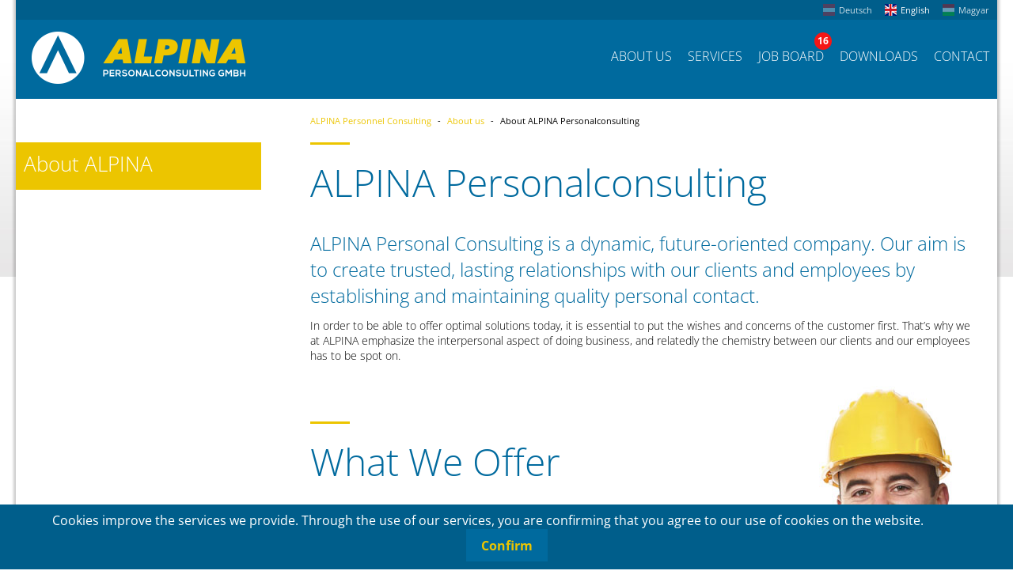

--- FILE ---
content_type: text/html; charset=utf-8
request_url: https://www.alpina-personal.at/en/about-us/about-alpina.html
body_size: 4244
content:
<!DOCTYPE html>
<html lang="en" class="no-js">
<head>
<meta charset="utf-8">
<title>About ALPINA Personalconsulting - ALPINA Personnel Consulting</title>
<base href="https://www.alpina-personal.at/">
<meta property="og:url"          content="https://www.alpina-personal.at/en/about-us/about-alpina.html" />
<meta property="og:title"        content="About ALPINA" />
<meta property="og:description"  content="ALPINA Personal Consulting is a dynamic, future-oriented company. Our aim is to create trusted, lasting relationships with our clients and employees by establishing and maintaining quality personal contact." />
<meta property="fb:app_id"    	 content="1232685490107854" />
<meta property="og:type"         content="Website" />
<meta property="og:locale"       content="en_EN" />
<meta name="robots" content="index,follow">
<meta name="description" content="ALPINA Personal Consulting is a dynamic, future-oriented company. Our aim is to create trusted, lasting relationships with our clients and employees by establishing and maintaining quality personal contact.">
<meta name="keywords" content="">
<meta name="generator" content="Contao Open Source CMS">
<meta name="viewport" content="width=device-width,initial-scale=1.0">
<link rel="stylesheet" href="//tccstatic.alpina-personal.at/system/modules/cookiebar/assets/dist/cookiebar.min.css">
<link rel="stylesheet" href="//tccstatic.alpina-personal.at/assets/css/1a85528d5180.css">
<script src="//tccstatic.alpina-personal.at/assets/js/40d56223f965.js"></script>
<link rel="alternate" hreflang="de" href="https://www.alpina-personal.at/de/unternehmensprofil/ueber-uns.html">
<link rel="alternate" hreflang="en" href="https://www.alpina-personal.at/en/about-us/about-alpina.html">
<link rel="alternate" hreflang="hu" href="https://www.alpina-personal.at/hu/cegprofil/rolunk.html">
<link rel="apple-touch-icon" sizes="57x57" href="/FAVICON/apple-icon-57x57.png">
<link rel="apple-touch-icon" sizes="60x60" href="/FAVICON/apple-icon-60x60.png">
<link rel="apple-touch-icon" sizes="72x72" href="/FAVICON/apple-icon-72x72.png">
<link rel="apple-touch-icon" sizes="76x76" href="/FAVICON/apple-icon-76x76.png">
<link rel="apple-touch-icon" sizes="114x114" href="/FAVICON/apple-icon-114x114.png">
<link rel="apple-touch-icon" sizes="120x120" href="/FAVICON/apple-icon-120x120.png">
<link rel="apple-touch-icon" sizes="144x144" href="/FAVICON/apple-icon-144x144.png">
<link rel="apple-touch-icon" sizes="152x152" href="/FAVICON/apple-icon-152x152.png">
<link rel="apple-touch-icon" sizes="180x180" href="/FAVICON/apple-icon-180x180.png">
<link rel="icon" type="image/png" sizes="192x192"  href="/FAVICON/android-icon-192x192.png">
<link rel="icon" type="image/png" sizes="32x32" href="/FAVICON/favicon-32x32.png">
<link rel="icon" type="image/png" sizes="96x96" href="/FAVICON/favicon-96x96.png">
<link rel="icon" type="image/png" sizes="16x16" href="/FAVICON/favicon-16x16.png">
<link rel="manifest" href="/FAVICON/manifest.json">
<meta name="msapplication-TileColor" content="#ffffff">
<meta name="msapplication-TileImage" content="/FAVICON/ms-icon-144x144.png">
<meta name="theme-color" content="#ffffff">
<style>@font-face{font-family:'Open Sans';font-style:normal;font-weight:300;src:url(/files/fonts/open-sans-v34-latin-300.eot);src:local(''),url('/files/fonts/open-sans-v34-latin-300.eot?#iefix') format('embedded-opentype'),url(/files/fonts/open-sans-v34-latin-300.woff2) format('woff2'),url(/files/fonts/open-sans-v34-latin-300.woff) format('woff'),url(/files/fonts/open-sans-v34-latin-300.ttf) format('truetype'),url('/files/fonts/open-sans-v34-latin-300.svg#OpenSans') format('svg')}@font-face{font-family:'Open Sans';font-style:normal;font-weight:400;src:url(/files/fonts/open-sans-v34-latin-regular.eot);src:local(''),url('/files/fonts/open-sans-v34-latin-regular.eot?#iefix') format('embedded-opentype'),url(/files/fonts/open-sans-v34-latin-regular.woff2) format('woff2'),url(/files/fonts/open-sans-v34-latin-regular.woff) format('woff'),url(/files/fonts/open-sans-v34-latin-regular.ttf) format('truetype'),url('/files/fonts/open-sans-v34-latin-regular.svg#OpenSans') format('svg')}@font-face{font-family:'Open Sans';font-style:normal;font-weight:600;src:url(/files/fonts/open-sans-v34-latin-600.eot);src:local(''),url('/files/fonts/open-sans-v34-latin-600.eot?#iefix') format('embedded-opentype'),url(/files/fonts/open-sans-v34-latin-600.woff2) format('woff2'),url(/files/fonts/open-sans-v34-latin-600.woff) format('woff'),url(/files/fonts/open-sans-v34-latin-600.ttf) format('truetype'),url('/files/fonts/open-sans-v34-latin-600.svg#OpenSans') format('svg')}@font-face{font-family:'Open Sans';font-style:normal;font-weight:700;src:url(/files/fonts/open-sans-v34-latin-700.eot);src:local(''),url('/files/fonts/open-sans-v34-latin-700.eot?#iefix') format('embedded-opentype'),url(/files/fonts/open-sans-v34-latin-700.woff2) format('woff2'),url(/files/fonts/open-sans-v34-latin-700.woff) format('woff'),url(/files/fonts/open-sans-v34-latin-700.ttf) format('truetype'),url('/files/fonts/open-sans-v34-latin-700.svg#OpenSans') format('svg')}</style>
<!--[if lt IE 9]><script src="//tccstatic.alpina-personal.at/assets/html5shiv/3.7.2/html5shiv-printshiv.js"></script><![endif]-->
</head>
<body id="top" class="mac chrome webkit ch131 bg_bild bg_techniker">
<div id="top_container">
<div id="header_nav_logo_container">
<div id="language_switcher">
<!-- indexer::stop -->
<nav class="mod_changelanguage block">
<ul class="level_1" role="menubar">
<li class="lang-de first"><a href="de/unternehmensprofil/ueber-uns.html" title="Über uns" class="lang-de first" hreflang="de" lang="de" role="menuitem">Deutsch</a></li>
<li class="lang-en active"><a href="en/about-us/about-alpina.html" title="About ALPINA" class="lang-en active" hreflang="en" lang="en" role="menuitem">English</a></li>
<li class="lang-hu last"><a href="hu/cegprofil/rolunk.html" title="Rólunk" class="lang-hu last" hreflang="hu" lang="hu" role="menuitem">Magyar</a></li>
</ul>
</nav>
<!-- indexer::continue --></div>
<div class="inner">
<a id="logo_container"
href="en/alpina-personnel-consulting.html" title="ALPINA Personnel Consulting"
><img src="//tccstatic.alpina-personal.at/files/LAYOUT/ALPINA_logo.png" alt="ALPINA Személyzeti Tanácsadó"></a>
<div id="nav_container">
<!-- indexer::stop -->
<nav class="mod_navigation block">
<a href="en/about-us/about-alpina.html#skipNavigation1" class="invisible">Skip navigation</a>
<ul class="level_1 tcc-menu" role="menubar">
<li class="startseite first">
<a href="en/home.html"
title="Home" class="startseite first"               role="menuitem">Home</a>        </li>
<li class="forward trail submenu bg_bild bg_schweisser">
<a href="en/about-us/about-alpina.html"
title="About us" class="forward trail submenu bg_bild bg_schweisser"               role="menuitem" aria-haspopup="true">About us</a><ul class="level_2" role="menu">
<li class="active bg_bild bg_techniker first last">
<a href="en/about-us/about-alpina.html"
title="About ALPINA Personalconsulting" class="active bg_bild bg_techniker first last"               role="menuitem">About ALPINA</a>        </li>
</ul>
</li>
<li class="submenu">
<a href="en/services/employee-leasing.html"
title="Services" class="submenu"               role="menuitem" aria-haspopup="true">Services</a><ul class="level_2" role="menu">
<li class="bg_bild bg_schweisser first">
<a href="en/services/employee-leasing.html"
title="Employee Leasing" class="bg_bild bg_schweisser first"               role="menuitem">Employee Leasing</a>        </li>
<li>
<a href="en/services/your-advantage.html"
title="Your Advantage"               role="menuitem">Your Advantage</a>        </li>
<li class="last">
<a href="en/services/the-performance-package.html"
title="The Performance Package" class="last"               role="menuitem">The Performance Package</a>        </li>
</ul>
</li>
<li class="submenu showJobcounter">
<strong class="jobinfoNavCounter" style="">
16                </strong>
<a href="en/job-board/job-board.html"
title="Job Board" class="submenu showJobcounter"               role="menuitem" aria-haspopup="true">Job Board</a><ul class="level_2" role="menu">
<li class="bg_bild bg_techniker first">
<a href="en/job-board/job-board.html"
title="Job Board" class="bg_bild bg_techniker first"               role="menuitem">Job Board</a>        </li>
<li class="last">
<a href="en/job-board/online-application.html"
title="Online Application" class="last"               role="menuitem">Online Application</a>        </li>
</ul>
</li>
<li class="submenu">
<a href="en/downloads/downloads.html"
title="Downloads" class="submenu"               role="menuitem" aria-haspopup="true">Downloads</a><ul class="level_2" role="menu">
<li class="first last">
<a href="en/downloads/downloads.html"
title="Downloads" class="first last"               role="menuitem">Downloads</a>        </li>
</ul>
</li>
<li class="submenu last">
<a href="en/contact/contact.html"
title="Contact" class="submenu last"               role="menuitem" aria-haspopup="true">Contact</a><ul class="level_2" role="menu">
<li class="first">
<a href="en/contact/contact.html"
title="Contact" class="first"               role="menuitem">Contact</a>        </li>
<li>
<a href="en/contact/personnel-request.html"
title="Personnel Request"               role="menuitem">Personnel Request</a>        </li>
<li>
<a href="en/contact/imprint.html"
title="Imprint"               role="menuitem">Imprint</a>        </li>
<li class="last">
<a href="en/contact/terms-conditions.html"
title="Terms &amp; Conditions" class="last"               role="menuitem">Terms & Conditions</a>        </li>
</ul>
</li>
</ul>
<a id="skipNavigation1" class="invisible">&nbsp;</a>
</nav>
<!-- indexer::continue -->
</div>
<div class="clear"></div>
</div>
</div>	</div>
<div id="wrapper">
<div id="container" class="has_left">
<!--Oberer Bereich -->
<!--Wrapper Element -->
<div id="left_main_container">
<!--Linke Spalte -->
<aside id="left">
<div class="inside">
<!-- indexer::stop -->
<nav class="mod_navigation block">
<a href="en/about-us/about-alpina.html#skipNavigation7" class="invisible">Skip navigation</a>
<ul class="level_1" role="menubar">
<li class="active bg_bild bg_techniker first last"><a href="en/about-us/about-alpina.html" title="About ALPINA Personalconsulting" class="active bg_bild bg_techniker first last" role="menuitem">About ALPINA</a></li>
</ul>
<a id="skipNavigation7" class="invisible">&nbsp;</a>
</nav>
<!-- indexer::continue -->
</div>
</aside>
<!--Hauptspalte -->
<div id="main">
<div class="inside">
<!-- indexer::stop -->
<div class="mod_breadcrumb block">
<ul>
<li class="first"><a href="en/home.html" title="ALPINA Personnel Consulting">ALPINA Personnel Consulting</a></li>
<li><span class="mod_breadcrumbs_trenner">-</span><a href="en/about-us/about-alpina.html" title="About us">About us</a></li>
<li class="active last"><span class="mod_breadcrumbs_trenner">-</span>About ALPINA Personalconsulting</li>
</ul>
</div>
<!-- indexer::continue -->
<div class="mod_article first last block no_bg" id="alpina-personnel-consulting">
<div class="inner">
<div class="headline_zierelement"></div>
<h1 class="ce_headline first zierelement hide animation1">
ALPINA Personalconsulting</h1>
<div class="ce_text block">
<h3>ALPINA Personal Consulting is a dynamic, future-oriented company. Our aim is to create trusted, lasting relationships with our clients and employees by establishing and maintaining quality personal contact.</h3>
<p>In order to be able to offer optimal solutions today, it is essential to put the wishes and concerns of the customer first. That’s why we at ALPINA emphasize the interpersonal aspect of doing business, and relatedly the chemistry between our clients and our employees has to be spot on.</p>
<p>&nbsp;</p>
<p>&nbsp;</p>
</div>
<div class="headline_zierelement"></div>
<h1 class="ce_headline zierelement">
What We Offer</h1>
<div class="ce_text break_1200 block sc sc2 sc-count0 sc-first sc2-first">
<h3>Qualified Personnel</h3>
<ul>
<li>CNC technicians</li>
<li>Metalworkers/welders</li>
<li>Fitters, in Austria and abroad</li>
<li>Carpenters/woodworkers</li>
<li>Construction workers with the skills you need</li>
<li>Construction vehicle operators</li>
<li>Industrial painters/sandblasters</li>
<li>Painters – interior and exterior</li>
<li>Machinists</li>
<li>Production workers</li>
<li>Electricians/mechatronics technicians</li>
<li>Quality assurance experts</li>
<li>Salaried staff of all kinds</li>
</ul>
</div>
<div class="ce_text break_1200 last block sc sc2 sc-count1 sc-last sc2-last sc-close">
<h3>Industries We Cover</h3>
<ul>
<li>Metal</li>
<li>Construction</li>
<li>Industry</li>
<li>Business</li>
<li>Production</li>
</ul>
</div>
<div class="sc-clear"></div>
</div>
</div>						</div>
</div>
<div class="clear"></div>
<!--Wrapper Element -->
</div>
</div>
</div>
<footer id="footer">
<div class="inside">
<div id="footer_container">
<div id="footer_row_1">
<div id="footer_col_1">
<div class="row_1">
<h3>Carinthia</h3>
<p class="footer_standort_info">Central Office</p>
<p class="footer_adresse">
Kamp 41, <br>A-9413 St. Gertraud<br>
Austria
</p>
<p class="footer_kontaktdaten">
<span class="kontaktart">E:</span><a href="mailto:office@alpina-personal.at">office@alpina-personal.at</a><br>
</p>
</div>
</div>
<div id="footer_col_2">
<div class="row_1">
<h3>Carinthia</h3>
<p class="footer_standort_info">Branch Office</p>
<p class="footer_adresse">
St. Marein 125<br>A-9431 St. Stefan<br>
Austria
</p>
<p class="footer_kontaktdaten">
<span class="kontaktart">T:</span>+43 4352 81385<br>
<span class="kontaktart">F:</span>+43 4352 81385-50<br>
<span class="kontaktart">E:</span><a href="mailto:office@alpina-personal.at">office@alpina-personal.at</a><br>
<span class="kontaktart">E:</span><a href="mailto:bewerbung@alpina-personal.at">bewerbung@alpina-personal.at</a><br>
</p>
</div>
</div>
<div id="footer_col_3">
<div class="row_1">
<h3>Vienna</h3>
<p class="footer_standort_info">Branch Office</p>
<p class="footer_adresse">
Gutheil-Schoder-Gasse 8-10<br>
A-1100 Vienna<br>
Austria
</p>
<p class="footer_kontaktdaten">
<span class="kontaktart">T:</span>+43 664 3040860<br>
<span class="kontaktart">F:</span>0810-9554 372514<br>
<span class="kontaktart">E:</span><a href="mailto:office.wien@alpina-personal.at">office.wien@alpina-personal.at</a>
</p>
</div>
</div>
<div class="clear"></div>
</div>
<div id="footer_row_1_1" >
<!-- indexer::stop -->
<nav class="mod_customnav block">
<a href="en/about-us/about-alpina.html#skipNavigation15" class="invisible">Skip navigation</a>
<ul class="level_1" role="menubar">
<li class="first"><a href="https://www.facebook.com/ALPINA-Personalconsulting-GmbH-119739228081778/?fref=ts" title="Facebook" class="first" target="_blank" role="menuitem">Facebook</a></li>
<li><a href="en/contact/imprint.html" title="Imprint" role="menuitem">Imprint</a></li>
<li class="last"><a href="en/contact/sitemap.html" title="Sitemap" class="last" role="menuitem">Sitemap</a></li>
</ul>
<a id="skipNavigation15" class="invisible">&nbsp;</a>
</nav>
<!-- indexer::continue -->
<img src="//tccstatic.alpina-personal.at/files/LAYOUT/Arbeitskraftuberlassung.jpg" style="width: auto; height: 125px; margin-left: 10px; margin-bottom: 10px;" alt="ALPINA Personalconsulting">
<img src="//tccstatic.alpina-personal.at/files/LAYOUT/OEPDL.jpg" style="width: auto; height: 125px; margin-left: 10px; margin-bottom: 10px;" alt="ALPINA Personalconsulting">
<img src="//tccstatic.alpina-personal.at/files/LAYOUT/Ankö.jpg" style="width: auto; height: 125px; margin-left: 10px; margin-bottom: 10px;" alt="ALPINA Personalconsulting">
<img src="//tccstatic.alpina-personal.at/files/LAYOUT/WIFI Logo.jpg" style="width: auto; height: 125px; margin-left: 10px; margin-bottom: 10px;" alt="ALPINA Personalconsulting">
</div>
<div id="footer_row_2">
ALPINA Personalconsulting GmbH
UID: ATU65687438 Commercial register no.: FN346122d Jurisdiction: Wolfsberg Employer no.: 901731047 GKK employer account: S2620480 Raiffeisen Bank Oberes Lavanttal IBAN: AT653949100000031492 BIC: RZKTAT2K491
</div>
<div id="footer_ribbon"><img src="//tccstatic.alpina-personal.at/files/LAYOUT/footer_ribbon.png" alt="ALPINA Personalconsulting"></div>
<div class="clear"></div>
</div>            </div>
</footer>
<div id="responsive_switcher">
<!-- indexer::stop -->
<nav class="mod_changelanguage block">
<ul class="level_1" role="menubar">
<li class="lang-de first"><a href="de/unternehmensprofil/ueber-uns.html" title="Über uns" class="lang-de first" hreflang="de" lang="de" role="menuitem">DE</a></li>
<li class="lang-en active"><a href="en/about-us/about-alpina.html" title="About ALPINA" class="lang-en active" hreflang="en" lang="en" role="menuitem">EN</a></li>
<li class="lang-hu last"><a href="hu/cegprofil/rolunk.html" title="Rólunk" class="lang-hu last" hreflang="hu" lang="hu" role="menuitem">HU</a></li>
</ul>
</nav>
<!-- indexer::continue -->				</div>
<script src="//tccstatic.alpina-personal.at/assets/jquery/colorbox/1.6.1/js/colorbox.min.js"></script>
<script>(function($){$(document).ready(function(){$('a[data-lightbox]').map(function(){$(this).colorbox({current:"image {current} of {total}",loop:!1,rel:$(this).attr('data-lightbox'),maxWidth:'95%',maxHeight:'95%'})})})})(jQuery)</script>
<script src="system/modules/cleardefault/assets/cleardefault-jquery.min.js"></script>
<script src="//tccstatic.alpina-personal.at/assets/jquery/mediaelement/2.21.2/js/mediaelement-and-player.min.js"></script>
<script>(function($){$(document).ready(function(){$('video,audio').filter(function(){return $(this).parents('picture').length===0}).mediaelementplayer({pluginPath:'/assets/jquery/mediaelement/2.21.2/',flashName:'legacy/flashmediaelement.swf',silverlightName:'legacy/silverlightmediaelement.xap'})})})(jQuery)</script>
<script src="//tccstatic.alpina-personal.at/assets/jquery/ui/1.11.4/jquery-ui.min.js"></script>
<script>(function($){$(document).ready(function(){$(document).accordion({heightStyle:'content',header:'div.toggler',collapsible:!0,create:function(event,ui){ui.header.addClass('active');$('div.toggler').attr('tabindex',0)},activate:function(event,ui){ui.newHeader.addClass('active');ui.oldHeader.removeClass('active');$('div.toggler').attr('tabindex',0)}})})})(jQuery)</script>
<script>setTimeout(function(){var e=function(e,t){try{var n=new XMLHttpRequest}catch(r){return}n.open("GET",e,!0),n.onreadystatechange=function(){this.readyState==4&&this.status==200&&typeof t=="function"&&t(this.responseText)},n.send()},t="system/cron/cron.";e(t+"txt",function(n){parseInt(n||0)<Math.round(+(new Date)/1e3)-86400&&e(t+"php")})},5e3)</script>
<script type="text/javascript" src="//tccstatic.alpina-personal.at/files/LAYOUT/JS/waypoints.js"></script>
<script type="text/javascript" src="//tccstatic.alpina-personal.at/files/LAYOUT/JS/basic.js"></script>
<script type="text/javascript" src="//tccstatic.alpina-personal.at/files/LAYOUT/JS/mdnzr.js"></script>
<script type="text/javascript" src="//tccstatic.alpina-personal.at/files/LAYOUT/JS/tcc_superfish.js"></script>
<script type="text/javascript" src="//tccstatic.alpina-personal.at/files/LAYOUT/JS/tcc_resp_nav.js"></script>
<script>jQuery(document).ready(function(){jQuery('#nav_container nav').meanmenu({meanScreenWidth:850});jQuery('#top_container ul.tcc-menu').superfish()})</script>
<!-- indexer::stop -->
<div class="cookiebar cookiebar--position-bottom" role="complementary" aria-describedby="cookiebar-text" style="display:none;" data-cookiebar="COOKIEBAR_67">
<div id="cookiebar-text" class="cookiebar__text" aria-live="assertive" role="alert">
<span class="cookiebar__message">Cookies improve the services we provide. Through the use of our services, you are confirming that you agree to our use of cookies on the website.</span>
</div>
<button class="cookiebar__button" data-cookiebar-accept>Confirm</button>
</div>
<script src="system/modules/cookiebar/assets/dist/cookiebar.min.js" defer></script>
<!-- indexer::continue -->
</body>
</html>

--- FILE ---
content_type: text/css
request_url: https://tccstatic.alpina-personal.at/assets/css/1a85528d5180.css
body_size: 14599
content:
/* allgemeine Definition */
.sc {
	margin-left:0 !important;
	margin-right:0 !important;
	padding-left:0 !important;
	clear:none !important;
}
.sc-first
{
	clear: both !important;
}
.sc-last {
}
.sc-clear {
	clear:left;
}

.sc-rowspan > *
{
	margin: 0!important;
	padding: 0!important;
}

/* 2-spaltig */
.sc2 {
	width:49.5%;padding-right:1%;float:left;display:inline;
}
.sc2-first {
	clear:left;
}
.sc2-last {
	padding-right:0;
}

/* 3-spaltig */
.sc3 {
	width:32.3%;padding-right:1%;float:left;display:inline;
}
.sc3-first {
	clear:left;
}
.sc3-last {
	padding-right:1.1%;
}
.sc3-2 {
	width:65.6%;padding-right:1%;float:left;display:inline;
}
.sc3-2-first {
	clear:left;
}
.sc3-2-last {
	padding-right:1.1%;
}

/* 4-spaltig */
.sc4 {
	width:24%;padding-right:1%;float:left;display:inline;
}
.sc4-first {
	clear:left;
}
.sc4-last {
}
.sc4-2 {
	width:49%;padding-right:1%;float:left;display:inline;
}
.sc4-2-first {
	clear:left;
}
.sc4-2-last {
}
.sc4-3 {
	width:74%;padding-right:1%;float:left;display:inline;
}
.sc4-3-first {
	clear:left;
}
.sc4-3-last {
}

/* 5-spaltig */
.sc5 {
	width:19%;padding-right:1%;float:left;display:inline;
}
.sc5-first {
	clear:left;
}
.sc5-last {
}
.sc5-2 {
	width:39%;padding-right:1%;float:left;display:inline;
}
.sc5-2-first {
	clear:left;
}
.sc5-2-last {
}
.sc5-3 {
	width:59%;padding-right:1%;float:left;display:inline;
}
.sc5-3-first {
	clear:left;
}
.sc5-3-last {
}
.sc5-4 {
	width:79%;padding-right:1%;float:left;display:inline;
}
.sc5-4-first {
	clear:left;
}
.sc5-4-last {
}

/* ColorBox, (c) 2011 Jack Moore, MIT license */
#colorbox,#cboxOverlay,#cboxWrapper{position:absolute;top:0;left:0;z-index:9999;overflow:hidden}#cboxWrapper{max-width:none}#cboxOverlay{position:fixed;width:100%;height:100%}#cboxMiddleLeft,#cboxBottomLeft{clear:left}#cboxContent{position:relative}#cboxLoadedContent{overflow:auto;-webkit-overflow-scrolling:touch}#cboxTitle{margin:0}#cboxLoadingOverlay,#cboxLoadingGraphic{position:absolute;top:0;left:0;width:100%;height:100%}#cboxPrevious,#cboxNext,#cboxClose,#cboxSlideshow{cursor:pointer}.cboxPhoto{float:left;margin:auto;border:0;display:block;max-width:none;-ms-interpolation-mode:bicubic}.cboxIframe{width:100%;height:100%;display:block;border:0;padding:0;margin:0}#colorbox,#cboxContent,#cboxLoadedContent{box-sizing:content-box;-moz-box-sizing:content-box;-webkit-box-sizing:content-box}#cboxOverlay{background:#000;opacity:.9;filter:alpha(opacity = 90)}#colorbox{outline:0}#cboxContent{margin-top:20px;background:#000}.cboxIframe{background:#fff}#cboxError{padding:50px;border:1px solid #ccc}#cboxLoadedContent{border:5px solid #000;background:#fff}#cboxTitle{position:absolute;top:-20px;left:0;color:#ccc}#cboxCurrent{position:absolute;top:-20px;right:0;color:#ccc}#cboxLoadingGraphic{background:url("../../assets/jquery/colorbox/1.6.1/images/loading.gif") no-repeat center center}#cboxPrevious,#cboxNext,#cboxSlideshow,#cboxClose{border:0;padding:0;margin:0;overflow:visible;width:auto;background:0}#cboxPrevious:active,#cboxNext:active,#cboxSlideshow:active,#cboxClose:active{outline:0}#cboxSlideshow{position:absolute;top:-20px;right:90px;color:#fff}#cboxPrevious{position:absolute;top:50%;left:5px;margin-top:-32px;background:url("../../assets/jquery/colorbox/1.6.1/images/controls.png") no-repeat top left;width:28px;height:65px;text-indent:-9999px}#cboxPrevious:hover{background-position:bottom left}#cboxNext{position:absolute;top:50%;right:5px;margin-top:-32px;background:url("../../assets/jquery/colorbox/1.6.1/images/controls.png") no-repeat top right;width:28px;height:65px;text-indent:-9999px}#cboxNext:hover{background-position:bottom right}#cboxClose{position:absolute;top:5px;right:5px;display:block;background:url("../../assets/jquery/colorbox/1.6.1/images/controls.png") no-repeat top center;width:38px;height:19px;text-indent:-9999px}#cboxClose:hover{background-position:bottom center}
/* MediaElement.js, (c) 2010-2014 John Dyer, MIT license */
.mejs-offscreen{clip:rect(1px 1px 1px 1px);clip:rect(1px,1px,1px,1px);clip-path:polygon(0 0,0 0,0 0,0 0);position:absolute!important;height:1px;width:1px;overflow:hidden}.mejs-container{position:relative;background:#000;font-family:Helvetica,Arial;text-align:left;vertical-align:top;text-indent:0}.mejs-audio{margin-top:18px}.mejs-container:focus{outline:none}.me-plugin{position:absolute}.mejs-embed,.mejs-embed body{width:100%;height:100%;margin:0;padding:0;background:#000;overflow:hidden}.mejs-fullscreen{overflow:hidden!important}.mejs-container-fullscreen{position:fixed;left:0;top:0;right:0;bottom:0;overflow:hidden;z-index:1000}.mejs-container-fullscreen .mejs-mediaelement,.mejs-container-fullscreen video{width:100%;height:100%}.mejs-clear{clear:both}.mejs-background{position:absolute;top:0;left:0}.mejs-mediaelement{position:absolute;top:0;left:0;width:100%;height:100%}.mejs-poster{position:absolute;top:0;left:0;background-size:contain;background-position:50% 50%;background-repeat:no-repeat}:root .mejs-poster img{display:none}.mejs-poster img{border:0;padding:0;border:0}.mejs-overlay{position:absolute;top:0;left:0}.mejs-overlay-play{cursor:pointer}.mejs-overlay-button{position:absolute;top:50%;left:50%;width:100px;height:100px;margin:-50px 0 0 -50px;background:url(../../assets/jquery/mediaelement/2.21.2/images/bigplay.svg) no-repeat}.no-svg .mejs-overlay-button{background-image:url(../../assets/jquery/mediaelement/2.21.2/images/bigplay.png)}.mejs-overlay:hover .mejs-overlay-button{background-position:0 -100px}.mejs-overlay-loading{position:absolute;top:50%;left:50%;width:80px;height:80px;margin:-40px 0 0 -40px;background:#333;background:url(../../assets/jquery/mediaelement/2.21.2/images/background.png);background:rgba(0,0,0,.9);background:-webkit-gradient(linear,0% 0%,0% 100%,from(rgba(50,50,50,.9)),to(rgba(0,0,0,.9)));background:-webkit-linear-gradient(top,rgba(50,50,50,.9),rgba(0,0,0,.9));background:-moz-linear-gradient(top,rgba(50,50,50,.9),rgba(0,0,0,.9));background:-o-linear-gradient(top,rgba(50,50,50,.9),rgba(0,0,0,.9));background:-ms-linear-gradient(top,rgba(50,50,50,.9),rgba(0,0,0,.9));background:linear-gradient(rgba(50,50,50,.9),rgba(0,0,0,.9))}.mejs-overlay-loading span{display:block;width:80px;height:80px;background:url(../../assets/jquery/mediaelement/2.21.2/images/loading.gif) 50% 50% no-repeat}.mejs-container .mejs-controls{position:absolute;list-style-type:none;margin:0;padding:0;bottom:0;left:0;background:url(../../assets/jquery/mediaelement/2.21.2/images/background.png);background:rgba(0,0,0,.7);background:-webkit-gradient(linear,0% 0%,0% 100%,from(rgba(50,50,50,.7)),to(rgba(0,0,0,.7)));background:-webkit-linear-gradient(top,rgba(50,50,50,.7),rgba(0,0,0,.7));background:-moz-linear-gradient(top,rgba(50,50,50,.7),rgba(0,0,0,.7));background:-o-linear-gradient(top,rgba(50,50,50,.7),rgba(0,0,0,.7));background:-ms-linear-gradient(top,rgba(50,50,50,.7),rgba(0,0,0,.7));background:linear-gradient(rgba(50,50,50,.7),rgba(0,0,0,.7));height:30px;width:100%}.mejs-container .mejs-controls div{list-style-type:none;background-image:none;display:block;float:left;margin:0;padding:0;width:26px;height:26px;font-size:11px;line-height:11px;font-family:Helvetica,Arial;border:0}.mejs-controls .mejs-button button{cursor:pointer;display:block;font-size:0;line-height:0;text-decoration:none;margin:7px 5px;padding:0;position:absolute;height:16px;width:16px;border:0;background:url(../../assets/jquery/mediaelement/2.21.2/images/controls.svg) no-repeat}.no-svg .mejs-controls .mejs-button button{background-image:url(../../assets/jquery/mediaelement/2.21.2/images/controls.png)}.mejs-controls .mejs-button button:focus{outline:dotted 1px #999}.mejs-container .mejs-controls .mejs-time{color:#fff;display:block;height:17px;width:auto;padding:10px 3px 0 3px;overflow:hidden;text-align:center;-moz-box-sizing:content-box;-webkit-box-sizing:content-box;box-sizing:content-box}.mejs-container .mejs-controls .mejs-time a{color:#fff;font-size:11px;line-height:12px;display:block;float:left;margin:1px 2px 0 0;width:auto}.mejs-controls .mejs-play button{background-position:0 0}.mejs-controls .mejs-pause button{background-position:0 -16px}.mejs-controls .mejs-stop button{background-position:-112px 0}.mejs-controls div.mejs-time-rail{direction:ltr;width:200px;padding-top:5px}.mejs-controls .mejs-time-rail span,.mejs-controls .mejs-time-rail a{display:block;position:absolute;width:180px;height:10px;-webkit-border-radius:2px;-moz-border-radius:2px;border-radius:2px;cursor:pointer}.mejs-controls .mejs-time-rail .mejs-time-total{margin:5px;background:#333;background:rgba(50,50,50,.8);background:-webkit-gradient(linear,0% 0%,0% 100%,from(rgba(30,30,30,.8)),to(rgba(60,60,60,.8)));background:-webkit-linear-gradient(top,rgba(30,30,30,.8),rgba(60,60,60,.8));background:-moz-linear-gradient(top,rgba(30,30,30,.8),rgba(60,60,60,.8));background:-o-linear-gradient(top,rgba(30,30,30,.8),rgba(60,60,60,.8));background:-ms-linear-gradient(top,rgba(30,30,30,.8),rgba(60,60,60,.8));background:linear-gradient(rgba(30,30,30,.8),rgba(60,60,60,.8))}.mejs-controls .mejs-time-rail .mejs-time-buffering{width:100%;background-image:-o-linear-gradient(-45deg,rgba(255,255,255,.15) 25%,transparent 25%,transparent 50%,rgba(255,255,255,.15) 50%,rgba(255,255,255,.15) 75%,transparent 75%,transparent);background-image:-webkit-gradient(linear,0 100%,100% 0,color-stop(.25,rgba(255,255,255,.15)),color-stop(.25,transparent),color-stop(.5,transparent),color-stop(.5,rgba(255,255,255,.15)),color-stop(.75,rgba(255,255,255,.15)),color-stop(.75,transparent),to(transparent));background-image:-webkit-linear-gradient(-45deg,rgba(255,255,255,.15) 25%,transparent 25%,transparent 50%,rgba(255,255,255,.15) 50%,rgba(255,255,255,.15) 75%,transparent 75%,transparent);background-image:-moz-linear-gradient(-45deg,rgba(255,255,255,.15) 25%,transparent 25%,transparent 50%,rgba(255,255,255,.15) 50%,rgba(255,255,255,.15) 75%,transparent 75%,transparent);background-image:-ms-linear-gradient(-45deg,rgba(255,255,255,.15) 25%,transparent 25%,transparent 50%,rgba(255,255,255,.15) 50%,rgba(255,255,255,.15) 75%,transparent 75%,transparent);background-image:linear-gradient(-45deg,rgba(255,255,255,.15) 25%,transparent 25%,transparent 50%,rgba(255,255,255,.15) 50%,rgba(255,255,255,.15) 75%,transparent 75%,transparent);-webkit-background-size:15px 15px;-moz-background-size:15px 15px;-o-background-size:15px 15px;background-size:15px 15px;-webkit-animation:buffering-stripes 2s linear infinite;-moz-animation:buffering-stripes 2s linear infinite;-ms-animation:buffering-stripes 2s linear infinite;-o-animation:buffering-stripes 2s linear infinite;animation:buffering-stripes 2s linear infinite}@-webkit-keyframes buffering-stripes{0%{background-position:0 0}to{background-position:30px 0}}@-moz-keyframes buffering-stripes{0%{background-position:0 0}to{background-position:30px 0}}@-ms-keyframes buffering-stripes{0%{background-position:0 0}to{background-position:30px 0}}@-o-keyframes buffering-stripes{0%{background-position:0 0}to{background-position:30px 0}}@keyframes buffering-stripes{0%{background-position:0 0}to{background-position:30px 0}}.mejs-controls .mejs-time-rail .mejs-time-loaded{background:#3caac8;background:rgba(60,170,200,.8);background:-webkit-gradient(linear,0% 0%,0% 100%,from(rgba(44,124,145,.8)),to(rgba(78,183,212,.8)));background:-webkit-linear-gradient(top,rgba(44,124,145,.8),rgba(78,183,212,.8));background:-moz-linear-gradient(top,rgba(44,124,145,.8),rgba(78,183,212,.8));background:-o-linear-gradient(top,rgba(44,124,145,.8),rgba(78,183,212,.8));background:-ms-linear-gradient(top,rgba(44,124,145,.8),rgba(78,183,212,.8));background:linear-gradient(rgba(44,124,145,.8),rgba(78,183,212,.8));width:0}.mejs-controls .mejs-time-rail .mejs-time-current{background:#fff;background:rgba(255,255,255,.8);background:-webkit-gradient(linear,0% 0%,0% 100%,from(rgba(255,255,255,.9)),to(rgba(200,200,200,.8)));background:-webkit-linear-gradient(top,rgba(255,255,255,.9),rgba(200,200,200,.8));background:-moz-linear-gradient(top,rgba(255,255,255,.9),rgba(200,200,200,.8));background:-o-linear-gradient(top,rgba(255,255,255,.9),rgba(200,200,200,.8));background:-ms-linear-gradient(top,rgba(255,255,255,.9),rgba(200,200,200,.8));background:linear-gradient(rgba(255,255,255,.9),rgba(200,200,200,.8));width:0}.mejs-controls .mejs-time-rail .mejs-time-handle{display:none;position:absolute;margin:0;width:10px;background:#fff;-webkit-border-radius:5px;-moz-border-radius:5px;border-radius:5px;cursor:pointer;border:solid 2px #333;top:-2px;text-align:center}.mejs-controls .mejs-time-rail .mejs-time-float{position:absolute;display:none;background:#eee;width:36px;height:17px;border:solid 1px #333;top:-26px;margin-left:-18px;text-align:center;color:#111}.mejs-controls .mejs-time-rail .mejs-time-float-current{margin:2px;width:30px;display:block;text-align:center;left:0}.mejs-controls .mejs-time-rail .mejs-time-float-corner{position:absolute;display:block;width:0;height:0;line-height:0;border:solid 5px #eee;border-color:#eee transparent transparent transparent;-webkit-border-radius:0;-moz-border-radius:0;border-radius:0;top:15px;left:13px}.mejs-long-video .mejs-controls .mejs-time-rail .mejs-time-float{width:48px}.mejs-long-video .mejs-controls .mejs-time-rail .mejs-time-float-current{width:44px}.mejs-long-video .mejs-controls .mejs-time-rail .mejs-time-float-corner{left:18px}.mejs-controls .mejs-fullscreen-button button{background-position:-32px 0}.mejs-controls .mejs-unfullscreen button{background-position:-32px -16px}.mejs-controls .mejs-mute button{background-position:-16px -16px}.mejs-controls .mejs-unmute button{background-position:-16px 0}.mejs-controls .mejs-volume-button{position:relative}.mejs-controls .mejs-volume-button .mejs-volume-slider{display:none;height:115px;width:25px;background:url(../../assets/jquery/mediaelement/2.21.2/images/background.png);background:rgba(50,50,50,.7);-webkit-border-radius:0;-moz-border-radius:0;border-radius:0;top:-115px;left:0;z-index:1;position:absolute;margin:0}.mejs-controls .mejs-volume-button:hover{-webkit-border-radius:0 0 4px 4px;-moz-border-radius:0 0 4px 4px;border-radius:0 0 4px 4px}.mejs-controls .mejs-volume-button .mejs-volume-slider .mejs-volume-total{position:absolute;left:11px;top:8px;width:2px;height:100px;background:#ddd;background:rgba(255,255,255,.5);margin:0}.mejs-controls .mejs-volume-button .mejs-volume-slider .mejs-volume-current{position:absolute;left:11px;top:8px;width:2px;height:100px;background:#ddd;background:rgba(255,255,255,.9);margin:0}.mejs-controls .mejs-volume-button .mejs-volume-slider .mejs-volume-handle{position:absolute;left:4px;top:-3px;width:16px;height:6px;background:#ddd;background:rgba(255,255,255,.9);cursor:N-resize;-webkit-border-radius:1px;-moz-border-radius:1px;border-radius:1px;margin:0}.mejs-controls a.mejs-horizontal-volume-slider{height:26px;width:56px;position:relative;display:block;float:left;vertical-align:middle}.mejs-controls .mejs-horizontal-volume-slider .mejs-horizontal-volume-total{position:absolute;left:0;top:11px;width:50px;height:8px;margin:0;padding:0;font-size:1px;-webkit-border-radius:2px;-moz-border-radius:2px;border-radius:2px;background:#333;background:rgba(50,50,50,.8);background:-webkit-gradient(linear,0% 0%,0% 100%,from(rgba(30,30,30,.8)),to(rgba(60,60,60,.8)));background:-webkit-linear-gradient(top,rgba(30,30,30,.8),rgba(60,60,60,.8));background:-moz-linear-gradient(top,rgba(30,30,30,.8),rgba(60,60,60,.8));background:-o-linear-gradient(top,rgba(30,30,30,.8),rgba(60,60,60,.8));background:-ms-linear-gradient(top,rgba(30,30,30,.8),rgba(60,60,60,.8));background:linear-gradient(rgba(30,30,30,.8),rgba(60,60,60,.8))}.mejs-controls .mejs-horizontal-volume-slider .mejs-horizontal-volume-current{position:absolute;left:0;top:11px;width:50px;height:8px;margin:0;padding:0;font-size:1px;-webkit-border-radius:2px;-moz-border-radius:2px;border-radius:2px;background:#fff;background:rgba(255,255,255,.8);background:-webkit-gradient(linear,0% 0%,0% 100%,from(rgba(255,255,255,.9)),to(rgba(200,200,200,.8)));background:-webkit-linear-gradient(top,rgba(255,255,255,.9),rgba(200,200,200,.8));background:-moz-linear-gradient(top,rgba(255,255,255,.9),rgba(200,200,200,.8));background:-o-linear-gradient(top,rgba(255,255,255,.9),rgba(200,200,200,.8));background:-ms-linear-gradient(top,rgba(255,255,255,.9),rgba(200,200,200,.8));background:linear-gradient(rgba(255,255,255,.9),rgba(200,200,200,.8))}.mejs-controls .mejs-horizontal-volume-slider .mejs-horizontal-volume-handle{display:none}.mejs-controls .mejs-captions-button{position:relative}.mejs-controls .mejs-captions-button button{background-position:-48px 0}.mejs-controls .mejs-captions-button .mejs-captions-selector{visibility:hidden;position:absolute;bottom:26px;right:-51px;width:85px;height:100px;background:url(../../assets/jquery/mediaelement/2.21.2/images/background.png);background:rgba(50,50,50,.7);border:solid 1px transparent;padding:10px 10px 0 10px;overflow:hidden;-webkit-border-radius:0;-moz-border-radius:0;border-radius:0}.mejs-controls .mejs-captions-button:hover .mejs-captions-selector{visibility:visible}.mejs-controls .mejs-captions-button .mejs-captions-selector ul{margin:0;padding:0;display:block;list-style-type:none!important;overflow:hidden}.mejs-controls .mejs-captions-button .mejs-captions-selector ul li{margin:0 0 6px 0;padding:0;list-style-type:none!important;display:block;color:#fff;overflow:hidden}.mejs-controls .mejs-captions-button .mejs-captions-selector ul li input{clear:both;float:left;margin:3px 3px 0 5px}.mejs-controls .mejs-captions-button .mejs-captions-selector ul li label{width:55px;float:left;padding:4px 0 0 0;line-height:15px;font-family:helvetica,arial;font-size:10px}.mejs-controls .mejs-captions-button .mejs-captions-translations{font-size:10px;margin:0 0 5px 0}.mejs-chapters{position:absolute;top:0;left:0;-xborder-right:solid 1px #fff;width:10000px;z-index:1}.mejs-chapters .mejs-chapter{position:absolute;float:left;background:#222;background:rgba(0,0,0,.7);background:-webkit-gradient(linear,0% 0%,0% 100%,from(rgba(50,50,50,.7)),to(rgba(0,0,0,.7)));background:-webkit-linear-gradient(top,rgba(50,50,50,.7),rgba(0,0,0,.7));background:-moz-linear-gradient(top,rgba(50,50,50,.7),rgba(0,0,0,.7));background:-o-linear-gradient(top,rgba(50,50,50,.7),rgba(0,0,0,.7));background:-ms-linear-gradient(top,rgba(50,50,50,.7),rgba(0,0,0,.7));background:linear-gradient(rgba(50,50,50,.7),rgba(0,0,0,.7));filter:progid:DXImageTransform.Microsoft.Gradient(GradientType=0, startColorstr=#323232,endColorstr=#000000);overflow:hidden;border:0}.mejs-chapters .mejs-chapter .mejs-chapter-block{font-size:11px;color:#fff;padding:5px;display:block;border-right:solid 1px #333;border-bottom:solid 1px #333;cursor:pointer}.mejs-chapters .mejs-chapter .mejs-chapter-block-last{border-right:none}.mejs-chapters .mejs-chapter .mejs-chapter-block:hover{background:#666;background:rgba(102,102,102,.7);background:-webkit-gradient(linear,0% 0%,0% 100%,from(rgba(102,102,102,.7)),to(rgba(50,50,50,.6)));background:-webkit-linear-gradient(top,rgba(102,102,102,.7),rgba(50,50,50,.6));background:-moz-linear-gradient(top,rgba(102,102,102,.7),rgba(50,50,50,.6));background:-o-linear-gradient(top,rgba(102,102,102,.7),rgba(50,50,50,.6));background:-ms-linear-gradient(top,rgba(102,102,102,.7),rgba(50,50,50,.6));background:linear-gradient(rgba(102,102,102,.7),rgba(50,50,50,.6));filter:progid:DXImageTransform.Microsoft.Gradient(GradientType=0, startColorstr=#666666,endColorstr=#323232)}.mejs-chapters .mejs-chapter .mejs-chapter-block .ch-title{font-size:12px;font-weight:700;display:block;white-space:nowrap;text-overflow:ellipsis;margin:0 0 3px 0;line-height:12px}.mejs-chapters .mejs-chapter .mejs-chapter-block .ch-timespan{font-size:12px;line-height:12px;margin:3px 0 4px 0;display:block;white-space:nowrap;text-overflow:ellipsis}.mejs-captions-layer{position:absolute;bottom:0;left:0;text-align:center;line-height:20px;font-size:16px;color:#fff}.mejs-captions-layer a{color:#fff;text-decoration:underline}.mejs-captions-layer[lang=ar]{font-size:20px;font-weight:400}.mejs-captions-position{position:absolute;width:100%;bottom:15px;left:0}.mejs-captions-position-hover{bottom:35px}.mejs-captions-text{padding:3px 5px;background:url(../../assets/jquery/mediaelement/2.21.2/images/background.png);background:rgba(20,20,20,.5);white-space:pre-wrap}.me-cannotplay a{color:#fff;font-weight:700}.me-cannotplay span{padding:15px;display:block}.mejs-controls .mejs-loop-off button{background-position:-64px -16px}.mejs-controls .mejs-loop-on button{background-position:-64px 0}.mejs-controls .mejs-backlight-off button{background-position:-80px -16px}.mejs-controls .mejs-backlight-on button{background-position:-80px 0}.mejs-controls .mejs-picturecontrols-button{background-position:-96px 0}.mejs-contextmenu{position:absolute;width:150px;padding:10px;border-radius:4px;top:0;left:0;background:#fff;border:solid 1px #999;z-index:1001}.mejs-contextmenu .mejs-contextmenu-separator{height:1px;font-size:0;margin:5px 6px;background:#333}.mejs-contextmenu .mejs-contextmenu-item{font-family:Helvetica,Arial;font-size:12px;padding:4px 6px;cursor:pointer;color:#333}.mejs-contextmenu .mejs-contextmenu-item:hover{background:#2c7c91;color:#fff}.mejs-controls .mejs-sourcechooser-button{position:relative}.mejs-controls .mejs-sourcechooser-button button{background-position:-128px 0}.mejs-controls .mejs-sourcechooser-button .mejs-sourcechooser-selector{visibility:hidden;position:absolute;bottom:26px;right:-10px;width:130px;height:100px;background:url(../../assets/jquery/mediaelement/2.21.2/images/background.png);background:rgba(50,50,50,.7);border:solid 1px transparent;padding:10px;overflow:hidden;-webkit-border-radius:0;-moz-border-radius:0;border-radius:0}.mejs-controls .mejs-sourcechooser-button .mejs-sourcechooser-selector ul{margin:0;padding:0;display:block;list-style-type:none!important;overflow:hidden}.mejs-controls .mejs-sourcechooser-button .mejs-sourcechooser-selector ul li{margin:0 0 6px 0;padding:0;list-style-type:none!important;display:block;color:#fff;overflow:hidden}.mejs-controls .mejs-sourcechooser-button .mejs-sourcechooser-selector ul li input{clear:both;float:left;margin:3px 3px 0 5px}.mejs-controls .mejs-sourcechooser-button .mejs-sourcechooser-selector ul li label{width:100px;float:left;padding:4px 0 0 0;line-height:15px;font-family:helvetica,arial;font-size:10px}.mejs-postroll-layer{position:absolute;bottom:0;left:0;width:100%;height:100%;background:url(../../assets/jquery/mediaelement/2.21.2/images/background.png);background:rgba(50,50,50,.7);z-index:1000;overflow:hidden}.mejs-postroll-layer-content{width:100%;height:100%}.mejs-postroll-close{position:absolute;right:0;top:0;background:url(../../assets/jquery/mediaelement/2.21.2/images/background.png);background:rgba(50,50,50,.7);color:#fff;padding:4px;z-index:100;cursor:pointer}div.mejs-speed-button{width:46px!important;position:relative}.mejs-controls .mejs-button.mejs-speed-button button{background:0 0;width:36px;font-size:11px;line-height:normal;color:#fff}.mejs-controls .mejs-speed-button .mejs-speed-selector{display:none;position:absolute;top:-100px;left:-10px;width:60px;height:100px;background:url(../../assets/jquery/mediaelement/2.21.2/images/background.png);background:rgba(50,50,50,.7);border:solid 1px transparent;padding:0;overflow:hidden;-webkit-border-radius:0;-moz-border-radius:0;border-radius:0}.mejs-controls .mejs-speed-button:hover>.mejs-speed-selector{display:block}.mejs-controls .mejs-speed-button .mejs-speed-selector ul li label.mejs-speed-selected{color:#21f8f8}.mejs-controls .mejs-speed-button .mejs-speed-selector ul{margin:0;padding:0;display:block;list-style-type:none!important;overflow:hidden}.mejs-controls .mejs-speed-button .mejs-speed-selector ul li{margin:0 0 6px 0;padding:0 10px;list-style-type:none!important;display:block;color:#fff;overflow:hidden}.mejs-controls .mejs-speed-button .mejs-speed-selector ul li input{clear:both;float:left;margin:3px 3px 0 5px;display:none}.mejs-controls .mejs-speed-button .mejs-speed-selector ul li label{width:60px;float:left;padding:4px 0 0 0;line-height:15px;font-family:helvetica,arial;font-size:11.5px;color:#fff;margin-left:5px;cursor:pointer}.mejs-controls .mejs-speed-button .mejs-speed-selector ul li:hover{background-color:#c8c8c8!important;background-color:rgba(255,255,255,.4)!important}.mejs-controls .mejs-button.mejs-jump-forward-button{background:url(../../assets/jquery/mediaelement/2.21.2/images/jumpforward.png) no-repeat;background-position:3px 3px}.mejs-controls .mejs-button.mejs-jump-forward-button button{background:0 0;font-size:9px;line-height:normal;color:#fff}.mejs-controls .mejs-button.mejs-skip-back-button{background:url(../../assets/jquery/mediaelement/2.21.2/images/skipback.png) no-repeat;background-position:3px 3px}.mejs-controls .mejs-button.mejs-skip-back-button button{background:0 0;font-size:9px;line-height:normal;color:#fff}
/* SYSTEM-reset.css */
body,div,h1,h2,h3,h4,h5,h6,p,blockquote,pre,code,ol,ul,li,dl,dt,dd,figure,table,th,td,form,fieldset,legend,input,textarea{margin:0;padding:0}table{border-collapse:collapse;border-spacing:0}caption,th,td{text-align:start;/* see #4596 */	vertical-align:top}abbr,acronym{border-bottom:1px dotted #666;font-variant:normal;cursor:help}blockquote,q{quotes:none}fieldset,img{border:0}ul{list-style-type:none}sup{vertical-align:text-top}sub{vertical-align:text-bottom}del{text-decoration:line-through}ins{text-decoration:none}header,footer,nav,section,aside,article,figure,figcaption{display:block}body{font-size:16px;color:#000}input,button,textarea,select{font-size:99%;font-family:inherit;font-weight:inherit}pre,code{font-family:Monaco,monospace}h1,h2,h3,h4,h5,h6{font-size:100%;font-weight:normal}h1{font-size:1.8333em;/* 22px */}h2{font-size:1.6667em;/* 20px */}h3{font-size:1.5em;/* 18px */}h4{font-size:1.3333em;/* 16px */}table{font-size:inherit}caption,th{font-weight:bold}a{color:#00f}h1,h2,h3,h4,h5,h6{margin-top:1em}h1,h2,h3,h4,h5,h6,p,pre,blockquote,table,ol,ul,form{margin-bottom:12px;/* Should match the font size */}
/* SYSTEM-LAYOUT.css */
body,form,figure{margin:0;padding:0}img{border:0}header,footer,nav,section,aside,article,figure,figcaption{display:block}body{font-size:100.01%}select,input,textarea{font-size:99%}#container,.inside{position:relative}#footer{clear:both}#main .inside{min-height:1px;/* see #4893 */}.ce_gallery > ul{overflow:hidden;margin:0;padding:0;list-style:none}.ce_gallery > ul li{float:left}.float_left{float:left}.float_right{float:right}.block{overflow:hidden}.clear,#clear{height:.1px;clear:both;font-size:.1px;line-height:.1px}.invisible{width:1px;height:1px;position:absolute;overflow:hidden;margin:-1px;padding:0;border:0;clip:rect(0 0 0 0)}.custom{display:block}#container:after,.custom:after{clear:both;display:table;content:""}
/* CUSTOM_ALPINA_JOBBOERSE.css */
.tcc_jobs .jobInfos span{display:inline-block;margin-right:15px;padding:3px 10px;background-color:#f2f2f2;font-weight:bold}.tcc_jobs h3{font-size:2em}.tcc_jobs .job_entry{padding-bottom:1em;border-bottom:1px solid #f2f2f2}li .jobinfoNavCounter{width:22px;height:20px;left:auto;right:0;top:16px;position:absolute;padding-top:10px;text-align:center;background-color:#f51616;border-radius:50%;font-size:12px;color:#fff;behavior:url('assets/css3pie/1.0.0/PIE.htc');z-index:1; padding-top: 2px !important;     transition: all 0.3s ease}.shrink li .jobinfoNavCounter{top:0}li:hover .jobinfoNavCounter{top:30%}
/* SYSTEM-Formulare.css */
legend{width:100%;display:block;border:0;font-weight:bold}input[type="text"],input[type="password"],input[type="date"],input[type="datetime"],input[type="email"],input[type="number"],input[type="search"],input[type="tel"],input[type="time"],input[type="url"],input:not([type]),textarea{width:100%;display:inline-block;transition:all .15s linear;box-sizing: border-box}input[type="text"]:focus,input[type="password"]:focus,input[type="date"]:focus,input[type="datetime"]:focus,input[type="email"]:focus,input[type="number"]:focus,input[type="search"]:focus,input[type="tel"]:focus,input[type="time"]:focus,input[type="url"]:focus,input:not([type]):focus,textarea:focus{border-color:#bbb;outline:0;background:#fcfcfc}input[type="file"]{cursor:pointer}select,input[type="file"]{display:block}input[type="file"],input[type="image"],input[type="submit"],input[type="reset"],input[type="button"],input[type="radio"],input[type="checkbox"]{width:auto}textarea,select[multiple],select[size]{height:auto}input[type="radio"],input[type="checkbox"]{margin:0 3px 0 0}input[type="radio"],input[type="checkbox"],label{vertical-align:middle}input[disabled],select[disabled],textarea[disabled],input[readonly],select[readonly],textarea[readonly]{cursor:not-allowed;background:#eee}input[type="radio"][disabled],input[type="checkbox"][disabled],input[type="radio"][readonly],input[type="checkbox"][readonly]{background:transparent}
/* GENERAL-SETUP.css */
#main p{font-family:Open Sans;font-weight:normal;font-weight:390}#wrapper{width:100%;max-width:1400px;margin-right:auto;margin-left:auto;padding-top:110px}#wrapper #container{padding-right:20px;padding-left:20px}.mod_article{width:100%;max-width:1400px;margin-right:auto;margin-left:auto}.mod_article.art_small{max-width:748px}.mod_article .inner{padding:20px}.mod_article.art_full .inner,.mod_article.art_full{width:100%;max-width:100%}.mod_article.bg1 .inner{background-color:#fff}.mod_article.bg2{background-color:#$farb;color:#fff}.mod_article.bg2 a{color:#fff}body{font-family:'Open Sans', Arial;;-webkit-text-size-adjust: 100%;font-weight:normal}@font-face{src: url(https://themes.googleusercontent.com/static/fonts/opensans/v6/u-WUoqrET9fUeobQW7jkRT8E0i7KZn-EPnyo3HZu7kw.woff) format('woff')}h1{font:3em/1em 'Open Sans', Arial;;font-weight:normal;color:#006a9e;font-weight:300}.ie.lang-hu h1,.ie.lang-hu h2,.ie.lang-hu h3{font-weight:normal}h1.zierelement{margin-top:.5em}.headline_zierelement{width:50px;height:3px;display:block;background-color:#ecc500}h2{margin-bottom:.5em;font:1.8em 'Open Sans', Arial;;color:#006a9e;font-weight:300}h4{margin-bottom:.5em;font:1em 'Open Sans', Arial;;color:#006a9e;text-transform:uppercase;font-weight:300}a{text-decoration:none;color:#006a9e}a.tcc_buttonstyle,.ams_jobroom input.submit{display:inline-block;padding:3px 7px;background-color:#fff;border:3px solid #ecc500;border-radius:0;text-decoration:none;color:#ecc500;behavior:url('assets/css3pie/1.0.0/PIE.htc');font-weight:600;cursor:pointer;-webkit-appearance: none}::selection{background-color:#ecc500;color:#fff}::-moz-selection{background-color:#ecc500;color:#fff}body{-webkit-tap-highlight-color: #ecc500}img::selection{background-color:rgba(236,197,0,.4)}img::-moz-selection{background-color:#ecc500;color:#fff}#main .image_styling img{width:97%;display:block;border:5px solid #$farb;border-radius:100%;border-collapse:separate;behavior:url('assets/css3pie/1.0.0/PIE.htc')}
/* GENERAL-NavigationLogoFooter.css */
#footer_row_1_1{clear:left}#responsive_switcher{display:none}#top_container li.startseite{display:none}#top_container{width:100%;height:100px;max-width:1400px;left:0;right:0;position:fixed;display:block;margin-right:auto;margin-left:auto;z-index:20}#top_container #header_nav_logo_container{padding-right:20px;padding-left:20px}#top_container #header_nav_logo_container .inner{background-color:#006a9e}#top_container #header_nav_logo_container ul{margin-bottom:0}#top_container #header_nav_logo_container .inner a#logo_container{width:270px;height:auto;float:left;display:block;padding-top:15px;padding-left:20px;background-repeat:no-repeat;transition: all 300ms;    -moz-transition: all 300ms;    -webkit-transition: all 300ms;    -o-transition: all 300ms}#language_switcher{height:15px;display:block;padding:5px 10px;text-align:right;background-color:#005e8b;font-size:.7em;transition: all 300ms}#language_switcher li{display:inline-block;margin-left:3px}#language_switcher li a{margin-left:10px;padding-left:20px;color:rgba(255,255,255,.8);transition: all 0.3s ease}#language_switcher li a.lang-en{background-image:url("../../files/LAYOUT/lang_flag_en.png");background-position:left top;background-repeat:no-repeat}#language_switcher li a.lang-hu{background-image:url("../../files/LAYOUT/lang_flag_hu.png");background-position:left top;background-repeat:no-repeat}#language_switcher li a.lang-de{background-image:url("../../files/LAYOUT/lang_flag_de.png");background-position:left top;background-repeat:no-repeat}#language_switcher li a:hover,#language_switcher li.active a{background-position:left bottom;color:rgba(255,255,255,1)}#top_container #language_switcher li a::after{display:none}#top_container #header_nav_logo_container .inner a#logo_container img{width:100%;height:auto}#top_container .block{overflow:visible}#top_container .tcc-menu,#top_container .tcc-menu *{margin: 0;    	padding: 0;   	list-style: none}#top_container .tcc-menu{float:right;display:block;margin-bottom:0}#top_container .tcc-menu li > a{height:65px;padding-top:35px;padding-right:10px;padding-left:10px;font-size:1em;text-decoration:none;color:#fff;text-transform:uppercase;font-weight:300;-webkit-transition: all 0.3s ease;-moz-transition: all 0.3s ease;-o-transition: all 0.3s ease;transition: all 0.3s ease}#top_container .tcc-menu li{position: relative}#top_container .tcc-menu ul{position: absolute;    	display: none;    	top: 100%;    	left: 0;    	z-index: 99}#top_container .tcc-menu .last ul{left:auto;right:0}#top_container .tcc-menu > li{float: left}#top_container .tcc-menu li:hover > ul,#top_container .tcc-menu li.sfHover > ul{display: block}#top_container .tcc-menu a{display: block;    	position: relative}#top_container .tcc-menu ul ul{top: 0;    	left: 100%}#top_container .tcc-menu ul{box-shadow: 2px 2px 6px rgba(0,0,0,.2);    	min-width: 12em; /* allow long menu items to determine submenu width */    	*width: 12em; /* no auto sub width for IE7, see white-space comment below */}#top_container .tcc-menu li{white-space: nowrap; /* no need for Supersubs plugin */    *white-space: normal; /* ...unless you support IE7 (let it wrap) */}#top_container .tcc-menu ul li{width:100%;display:block;background-color:#006a9e;border-top:1px solid #fff;color:#ecc500}#top_container nav > ul > li > a.active::after{width:100%;top:10px;display:block;border-bottom:1px solid #fff;content: ""; transition: all 300ms;  -moz-transition: all 300ms;  -webkit-transition: all 300ms;  -o-transition: all 300ms}#top_container .tcc-menu ul li a{height:20px;display:block;text-decoration:none;color:#fff;height:20px;    position:relative;    padding:10px 20px;    font-size:1em;    font-weight:300}#top_container .tcc-menu ul li a:hover{background-color:#ecc500}#top_container .tcc-menu > li >  a:hover,#top_container .tcc-menu > li.sfHover > a{height:50px;padding-top:50px;background-color:#ecc500}#top_container .tcc-menu li.submenu > a{background-repeat:no-repeat;background-image:url("../../files/LAYOUT/arrow_down.png");    background-position:50% 130%;    -webkit-transition: all 0.3s ease;    -moz-transition: all 0.3s ease;    -o-transition: all 0.3s ease;    transition: all 0.3s ease}#top_container .tcc-menu li > a.sf-with-ul:hover,#top_container .tcc-menu li.sfHover > a.sf-with-ul{background-position:50% 100%}#footer{height:auto;background-color:#006a9e;color:#fff;font-weight:300}#footer #footer_col_1 .row_1,#footer #footer_col_2 .row_1,#footer #footer_col_3 .row_1{height:160px}#footer p.footer_standort_info{margin-bottom:.2em;line-height:10px;text-transform:uppercase;font-weight:700}#footer p.footer_adresse{margin-bottom:.2em}#footer p.footer_kontaktdaten .kontaktart{width:20px;display:inline-block;color:#ecc500;font-weight:700}#footer a{color:#fff}#footer a:hover{text-decoration:none}#footer_row_1{width:65%;float:none;display:block;padding-top:20px}#footer_row_2{width:65%;float:left;display:block;margin-top:10px;padding-top:20px;padding-bottom:20px;border-top:1px solid #ecc500;font-size:.7em}#footer_ribbon{width:318px;right:0;top:0;position:absolute;display:block;margin-top:-89px}#footer_ribbon img{width:100%;height:auto;display:block}#footer h3{margin-top:.5em;margin-bottom:.5em;margin-left:0;font-size:1.5em;color:#fff;text-transform:uppercase;font-weight:300}#footer h3.footer_abstand_oben{margin-top:1em}#footer_col_1,#footer_col_2,#footer_col_3,#footer_col_4{width:30%;float:left;display:block;font-size:15px}#footer_col_4{width:10%}#footer p{font-size:.9em}#footer a{text-decoration:underline}#footer_left,#footer_right{width:50%;float:left;display:block;padding-top:37px;font-size:.9em}#footer_right{text-align:right}#footer_hyperlinks{max-width:500px;display:block;margin-right:auto;margin-left:auto;padding-top:80px;padding-bottom:20px;text-align:center;background-image:url("../../files/LAYOUT/logo_beige.png");background-position:center top;background-repeat:no-repeat;font-size:.7em;margin-top:50px}#footer .inside{height:auto;min-height:315px;max-width:1360px;margin-right:auto;margin-left:auto;padding-right:20px;padding-left:20px}#footer .mod_customnav li{padding-left:25px}#footer .mod_customnav li.first{height:19px;background-image:url("../../files/LAYOUT/facebook_footer_icon.png");background-position:left top;background-repeat:no-repeat;transition: all 0.3s ease}#footer .mod_customnav li.first:hover{background-position:left bottom}#footer .mod_customnav li a{font-size:.9em}#footer .mod_customnav{margin-top:36px}#left{padding-top:60px}#left .mod_navigation ul{margin:0}#left .mod_navigation ul li:before{margin:0;content: ""}#left .mod_navigation li a,#left .mod_navigation li span{width:80%;max-width:300px;display:block;padding-top:15px;padding-bottom:15px;padding-left:10px;text-align:left;background-color:#006a9e;font:1em 'Open Sans', Arial;;text-decoration:none;color:#fff;transition: all 300ms;-moz-transition: all 300ms;-webkit-transition: all 300ms;-o-transition: all 300ms;margin-bottom:1px;font-weight:300}#left .mod_navigation li a:hover,#left .mod_navigation li a.active,#left .mod_navigation li span{background-color:#ecc500}
/* Design.css */
.bg_bild #main{background-image:url("../../files/CONTENT/00-ALLGEMEIN/bg_schweisser.jpg");background-position:right bottom;background-repeat:no-repeat}.bg_bild.bg_techniker #main{background-image:url("../../files/CONTENT/00-ALLGEMEIN/bg_techniker.jpg")}.cookiebar{background-color:#005e8b;color:#fff}.cookiebar__button{background-color:#006a9e;color:#ecc500}.cookiebar a{color:#ecc500}#cookiebar span{margin-right:5%;margin-left:5%}.no_bg h2{color:#$farb}#main h1.top_headline
#main h1{font-size:4em;color:#$farb;letter-spacing:0}body{background-image:url("../../files/LAYOUT/bg_verlauf.jpg");background-position:left top;background-repeat:repeat-x}body #wrapper{padding-bottom:30px}.mod_article.art_no_space{margin-top:0;margin-bottom:0;padding-top:0;padding-bottom:0}#main{width:100%}#left_main_container,.einspaltig #main{width:$breitpx;min-height:500px;display:block;margin-right:auto;margin-left:auto;padding-top:120px;background-color:#fff;-webkit-box-shadow:0 0 3px 3px rgba(0,0,0,.2);box-shadow:0 0 3px 3px rgba(0,0,0,.2);behavior:url('assets/css3pie/1.0.0/PIE.htc')}.einspaltig #main .inside{padding-left:20px}.has_left #main{width:70%;float:left;display:block}.has_left #left{width:30%;float:left;display:block}#main p,#main ul{font-size:.9em}.text_center{text-align:center}#bottom_logo_container{padding-top:65px;padding-bottom:60px;background-color:#$wfarb}.image_responsive img{width:auto;height:auto;max-width:100%}figure img{width:auto;height:auto;max-width:100%}#oben .mod_article.last{padding-bottom:0}#oben .mod_navigation{display:none}#main .ce_list ol,#main .ce_text ol{margin-bottom:2em;margin-left:2em;list-style-type: none;counter-reset: ol-counter}#main .ce_list ol li,#main .ce_text ol li{margin-bottom:1em}#main .ce_list ol > li:before,#main .ce_text ol > li:before{width:2em;display:inline-block;margin-left:-2em;color:#ecc500;counter-increment: ol-counter;    content: counter(ol-counter, decimal-leading-zero) "."}#main .ce_list ul,#main .ce_text ul,#main ul.list_style{margin-bottom:2em;margin-left:0;list-style-type: none}#main .ce_list ul > li:before,#main .ce_text ul > li:before,#main ul.list_style > li:before{width:.8em;display:inline-block;margin-left:-0.8em;font-size:1.5em;line-height:1.1em;color:#ecc500;content: "-"}#main .ce_text ul > li{margin-left:1.5em}h3{margin-bottom:.5;font:1.5em 'Open Sans', Arial;;color:#006a9e;font-weight:300}.ce_form{margin-top:3em}.headline_zero_before h1,.headline_zero_before h2,.headline_zero_before h3,.headline_zero_before h4,.headline_zero_before h5{margin-top:0}.bandnavi .inner{padding:20px 0 0}#band_navi{width:100%;max-width:960px;position:relative;display:block;margin-right:auto;margin-left:auto}#band_navi .bandlink{width:20%;height:300px;position:absolute;display:block;text-indent:-10000px}#band_navi .bandlink.eins{width:25%;left:0;top:0}#band_navi .bandlink.zwei{width:25%;left:25%;top:0}#band_navi .bandlink.vier{width:25%;right:0;top:0;margin-left:80%}#band_navi .bandlink.drei{width:25%;right:25%;top:0}#band_navi img{width:100%;height:auto;max-width:960px;display:block}#band_navi h1{width:100%;bottom:30px;position:absolute;display:block;text-align:center}
/* ELEMENT-VerlinkterContainer.css */
.mod_article .ce_tcclink.first h2,.ce_tcclink h2{margin-top:0;margin-bottom:0;font-size:1.8em;color:#006a9e;text-transform:uppercase;font-weight:300}.lang-hu .mod_article .ce_tcclink.first h2,.lang-hu .ce_tcclink h2{font-size:1.3em;font-weight:normal}.ce_tcclink hr{width:50px;height:3px;margin-right:auto;margin-left:auto;background-color:#ecc500;border:0;color:#ecc500}.ce_tcclink{margin-top:5px;margin-bottom:5px;text-align:center;background-color:#f2f2f2;color:#006a9e;-webkit-transition: all 300ms ease-in-out;-moz-transition: all 300ms ease-in-out;-ms-transition: all 300ms ease-in-out;-o-transition: all 300ms ease-in-out;transition: all 300ms ease-in-out}.ce_tcclink.advanced_layout .tcc_link_inner{width:100%;height:250px;max-width:400px;position:relative;display:block;margin-top:1em;margin-bottom:1.5em;text-align:center}.ce_tcclink a{display:block}.ce_tcclink:hover,.fadeInUp.ce_tcclink:hover,animated.ce_tcclink:hover{background-color:#006a9e;color:#fff}.ce_tcclink .ce_tcclink_icon{width:100%;height:130px;display:block;margin-right:auto;margin-left:auto;background-image:url("../../files/LAYOUT/BUTTONS/button_online_bewerbung.png");background-position:center bottom;background-repeat:no-repeat;text-indent:-10000px;-webkit-transition: all 300ms ease-in-out;    -moz-transition: all 300ms ease-in-out;    -ms-transition: all 300ms ease-in-out;    -o-transition: all 300ms ease-in-out;    transition: all 300ms ease-in-out}.ce_tcclink.personalanfrage .ce_tcclink_icon{background-image:url("../../files/LAYOUT/BUTTONS/button_anfrage.png")}.ce_tcclink.vorteile .ce_tcclink_icon{background-image:url("../../files/LAYOUT/BUTTONS/button_vorteile.png")}.ce_tcclink.broschuere .ce_tcclink_icon{background-image:url("../../files/LAYOUT/BUTTONS/button_broschuere.png")}.ce_tcclink a:hover .ce_tcclink_icon{background-position:center top}.ce_tcclink.default_layout figure img{margin-right:auto;margin-left:auto}.ce_tcclink.default_layout h2,.ce_tcclink.default_layout p{color:#006a9e;transition: all 300ms;    -moz-transition: all 300ms;    -webkit-transition: all 300ms;    -o-transition: all 300ms}.ce_tcclink.default_layout:hover h2,.ce_tcclink.default_layout:hover p{color:#fff}.ce_tcclink.default_layout .image_container .bild_hover{width:100%;height:100%;max-width:260px;max-height:260px;bottom:0;left:0;right:0;top:0;position:absolute;background-color:rgba(,.4);background-image:url("../../files/LAYOUT/IMG/arrow_color_right.png");background-repeat:no-repeat;border-radius:100%;behavior:url('assets/css3pie/1.0.0/PIE.htc');opacity:0;background-position:50% 30%;  transition: all 300ms;  -moz-transition: all 300ms;  -webkit-transition: all 300ms;  -o-transition: all 300ms}.ce_tcclink.default_layout figure.image_container{width:100%;height:auto;max-width:260px;position:relative;overflow:hidden;display:block;margin-right:auto;margin-left:auto;border:3px solid #$farb;border-radius:100%;line-height:0;behavior:url('assets/css3pie/1.0.0/PIE.htc');transition: all 300ms;    -moz-transition: all 300ms;    -webkit-transition: all 300ms;    -o-transition: all 300ms}.ce_tcclink.advanced_layout figure.image_container{width:220px;height:220px;left:0;top:0;position:absolute;overflow:hidden;display:block;border:3px solid #$farb;border-radius:100%;line-height:0;behavior:url('assets/css3pie/1.0.0/PIE.htc');transition: all 300ms;    -moz-transition: all 300ms;    -webkit-transition: all 300ms;    -o-transition: all 300ms}.ce_tcclink.advanced_layout:hover figure.image_container{left:5%}.ce_tcclink .image_container img{width:auto;height:auto;max-width:100%;backface-visibility: hidden; /* FIx für Chrome - vermeidet springen des Bildes bei hover : http://stackoverflow.com/questions/12980153/image-moves-on-hover-chrome-opacity-issue*/}.ce_tcclink:hover .image_container .bild_hover{opacity:1;background-position:50% 50%}.ce_tcclink p{margin-right:2%;margin-left:2%}.ce_tcclink.advanced_layout .ce_tcclink_title{width:220px;height:220px;right:0;top:0;position:absolute;float:right;display:table-cell;background-color:#$farb;border:3px solid #fff;border-radius:100%;line-height:220px;behavior:url('assets/css3pie/1.0.0/PIE.htc');vertical-align: middle; transition: all 300ms;      -moz-transition: all 300ms;      -webkit-transition: all 300ms;      -o-transition: all 300ms}.ce_tcclink.advanced_layout:hover .ce_tcclink_title{right:5%}.ce_tcclink.advanced_layout .ce_tcclink_title h2{display:inline-block;margin:0;color:#000;display: inline-block;      vertical-align: middle;          line-height: normal}
/* ELEMENT-Breadcrumbs.css */
.mod_breadcrumb{height:60px;display:block;font:.75em 'Open Sans', Arial;}.mod_breadcrumb ul{width:100%;max-width:1400px;display:block;margin-right:auto;margin-left:auto}.mod_breadcrumb li{float:left;margin-top:25px}.mod_breadcrumb li a{text-decoration:none;color:#ecc500}.mod_breadcrumb li span{padding-right:8px;padding-left:8px}
/* ELEMENT-Galerie_Bild_Lightbox.css */
.ce_gallery ul li figure{border:5px solid #$farb}.ce_gallery ul li figure img{width:100%;height:auto;line-height:0}.ce_gallery .bild_hover{bottom:0;left:0;right:0;top:0;position:absolute;background-color:rgba(,.3);background-repeat:no-repeat;opacity:0;background-position:50% 30%;  transition: all 300ms;  -moz-transition: all 300ms;  -webkit-transition: all 300ms;  -o-transition: all 300ms}.ce_gallery li:hover .bild_hover{opacity:1;background-position:50% 50%}.image_container.image_center img{display:block;margin-right:auto;margin-left:auto}figcaption.caption{font-size:.8em;font-style:italic;color:#828282}#cboxOverlay{background-color:#$wfarb}#cboxLoadedContent{border:0 #fff}#cboxClose,#cboxClose:hover{width:50px;height:50px;right:10px;top:10px;background:#fff url("../../files/LAYOUT/IMG/close_color.png") center center no-repeat;border-radius:5px;behavior:url('assets/css3pie/1.0.0/PIE.htc')}#cboxLoadedContent,#cboxContent{background-color:#$farb}#cboxPrevious,#cboxPrevious:hover,#cboxNext,#cboxNext:hover{width:60px;height:50px;background:#fff url("../../files/LAYOUT/IMG/arrow_color_left.png") right center no-repeat;border:5px solid #fff;border-top-right-radius:5px;border-bottom-right-radius:5px;behavior:url('assets/css3pie/1.0.0/PIE.htc');transition: all 300ms;-moz-transition: all 300ms;-webkit-transition: all 300ms;-o-transition: all 300ms}#cboxPrevious{left:0}#cboxCurrent{font-family:'Open Sans', Arial;;color:#$farb}#cboxPrevious:hover{width:55px;background-position:left center}#cboxNext,#cboxNext:hover{right:0;background-image:url("../../files/LAYOUT/IMG/arrow_color_right.png");background-position:left center;border-radius:5px 0 0 5px;behavior:url('assets/css3pie/1.0.0/PIE.htc')}#cboxNext:hover{background-position:right center}#cboxLoadingGraphic{background-image:url("../../files/LAYOUT/IMG/logo_white.png")}
/* GENERAL-animate.css */
.cssanimations .hide{visibility: hidden}@charset "UTF-8";
/*!
Animate.css - http://daneden.me/animate
Licensed under the MIT license - http://opensource.org/licenses/MIT

Copyright (c) 2014 Daniel Eden
*/

.animated{-webkit-animation-duration: 1s;          animation-duration: 1s;  -webkit-animation-fill-mode: backwards;          animation-fill-mode: backwards}.animated.infinite{-webkit-animation-iteration-count: infinite;animation-iteration-count: infinite}.animated.hinge{-webkit-animation-duration: 2s;animation-duration: 2s}@-webkit-keyframes fadeIn{0% {opacity: 0;}  100% {opacity: 1;}}@keyframes fadeIn{0% {opacity: 0;}  100% {opacity: 1;}}.fadeIn{-webkit-animation-name: fadeIn;animation-name: fadeIn}@-webkit-keyframes fadeInDown{0% {    opacity: 0;    -webkit-transform: translate3d(0, -20%, 0);            transform: translate3d(0, -20%, 0);  }  100% {    opacity: 1;    -webkit-transform: none;            transform: none;  }}@keyframes fadeInDown{0% {    opacity: 0;    -webkit-transform: translate3d(0, -20%, 0);            transform: translate3d(0, -20%, 0);  }  100% {    opacity: 1;    -webkit-transform: none;            transform: none;  }}.fadeInDown{-webkit-animation-name: fadeInDown;animation-name: fadeInDown}@-webkit-keyframes fadeInLeft{0% {    opacity: 0;    -webkit-transform: translate3d(-10%, 0, 0);            transform: translate3d(-10%, 0, 0);  }  100% {    opacity: 1;    -webkit-transform: none;            transform: none;  }}@keyframes fadeInLeft{0% {    opacity: 0;    -webkit-transform: translate3d(-10%, 0, 0);            transform: translate3d(-10%, 0, 0);  }  100% {    opacity: 1;    -webkit-transform: none;            transform: none;  }}.fadeInLeft{-webkit-animation-name: fadeInLeft;animation-name: fadeInLeft}@-webkit-keyframes fadeInRight{0% {    opacity: 0;    -webkit-transform: translate3d(10%, 0, 0);            transform: translate3d(10%, 0, 0);  }  100% {    opacity: 1;    -webkit-transform: none;            transform: none;  }}@keyframes fadeInRight{0% {    opacity: 0;    -webkit-transform: translate3d(10%, 0, 0);            transform: translate3d(10%, 0, 0);  }  100% {    opacity: 1;    -webkit-transform: none;            transform: none;  }}.fadeInRight{-webkit-animation-name: fadeInRight;animation-name: fadeInRight}@-webkit-keyframes fadeInUp{0% {    opacity: 0;    -webkit-transform: translate3d(0, 10%, 0);            transform: translate3d(0, 10%, 0);  }  100% {    opacity: 1;    -webkit-transform: none;            transform: none;  }}@keyframes fadeInUp{0% {    opacity: 0;    -webkit-transform: translate3d(0, 10%, 0);            transform: translate3d(0, 10%, 0);  }  100% {    opacity: 1;    -webkit-transform: none;            transform: none;  }}.fadeInUp{-webkit-animation-name: fadeInUp;animation-name: fadeInUp}@-webkit-keyframes slideInDown{0% {    -webkit-transform: translateY(-100%);            transform: translateY(-100%);    visibility: visible;  }  100% {    -webkit-transform: translateY(0);            transform: translateY(0);  }}@keyframes slideInDown{0% {    -webkit-transform: translateY(-100%);            transform: translateY(-100%);    visibility: visible;  }  100% {    -webkit-transform: translateY(0);            transform: translateY(0);  }}.slideInDown{-webkit-animation-name: slideInDown;animation-name: slideInDown}@-webkit-keyframes slideInLeft{0% {    -webkit-transform: translateX(-100%);            transform: translateX(-100%);    visibility: visible;  }  100% {    -webkit-transform: translateX(0);            transform: translateX(0);  }}@keyframes slideInLeft{0% {    -webkit-transform: translateX(-100%);            transform: translateX(-100%);    visibility: visible;  }  100% {    -webkit-transform: translateX(0);            transform: translateX(0);  }}.slideInLeft{-webkit-animation-name: slideInLeft;animation-name: slideInLeft}@-webkit-keyframes slideInRight{0% {    -webkit-transform: translateX(100%);            transform: translateX(100%);    visibility: visible;  }  100% {    -webkit-transform: translateX(0);            transform: translateX(0);  }}@keyframes slideInRight{0% {    -webkit-transform: translateX(100%);            transform: translateX(100%);    visibility: visible;  }  100% {    -webkit-transform: translateX(0);            transform: translateX(0);  }}.slideInRight{-webkit-animation-name: slideInRight;animation-name: slideInRight}@-webkit-keyframes slideInUp{0% {    -webkit-transform: translateY(100%);            transform: translateY(100%);    visibility: visible;  }  100% {    -webkit-transform: translateY(0);            transform: translateY(0);  }}@keyframes slideInUp{0% {    -webkit-transform: translateY(100%);            transform: translateY(100%);    visibility: visible;  }  100% {    -webkit-transform: translateY(0);            transform: translateY(0);  }}
/* SYSTEM-SPALTEN.css */
.sc-first{clear: both !important}.sc-last{}.sc-clear{clear:left}.sc-rowspan > *{margin: 0!important;padding: 0!important}.sc2{width:49.5%;float:left;display:inline;padding-right:1%}.sc2-first{clear:left}.sc2-last{padding-right:0}.sc3{width:32%;float:left;display:inline;margin-right:1%;margin-left:1%}.sc3-first{clear:left;margin-left:0}.sc3-last{margin-right:0}.sc3-2{width:65.6%;float:left;display:inline;padding-right:1%}.sc3-2-first{clear:left}.sc3-2-last{padding-right:1.1%}.sc4{width:24%;float:left;display:inline;padding-right:1%}.sc4-first{clear:left}.sc4-last{}.sc4-2{width:49%;float:left;display:inline;padding-right:1%}.sc4-2-first{clear:left}.sc4-2-last{}.sc4-3{width:74%;float:left;display:inline;padding-right:1%}.sc4-3-first{clear:left}.sc4-3-last{}.sc5{width:19%;float:left;display:inline;padding-right:1%}.sc5-first{clear:left}.sc5-last{}.sc5-2{width:39%;float:left;display:inline;padding-right:1%}.sc5-2-first{clear:left}.sc5-2-last{}.sc5-3{width:59%;float:left;display:inline;padding-right:1%}.sc5-3-first{clear:left}.sc5-3-last{}.sc5-4{width:79%;float:left;display:inline;padding-right:1%}.sc5-4-first{clear:left}.sc5-4-last{}
/* ELEMENT-Tabelle.css */
.ce_table table{width:100%;font-size:.9em}.ce_table table th{text-align:left;background-color:#$hfarb;border-right:3px solid #fff;font-family:'Open Sans', Arial;;color:#000;text-transform:uppercase;letter-spacing:.1em}.ce_table table th.col_last,.ce_table table tr:hover th.col_last{text-align:center;border-right:0}.ce_table table td{border-right:3px solid #$hfarb;border-bottom:3px solid #$hfarb}.ce_table table td.col_last{text-align:center;border-right:0}.ce_table table td,.ce_table table th{padding:.5em 1em}.ce_table table tr:hover td{background-color:#$wfarb;border-right:3px solid #fff;color:#000}
/* CUSTOM_ALPINA_UNTERSEITE.css */
#wrapper{padding-top:0}#main .inner{padding:0 20px 50px 0}
/* ELEMENT-Kalender.css */
.unterseite .event_trenner{display:block;margin:2em 5em;border-top:1px solid #$farb}.start .mod_eventlist .empty{height:160px;padding:100px 10px 10px;text-align:center;background-color:#fff;color:#000}.start .mod_eventlist .event{height:132px;display:block;color:#000}.start .mod_eventlist .event a{text-decoration:underline;color:#000}.mod_eventlist .event.ausverkauft .event_info_block{background-image:url("../../files/LAYOUT/ribbon_ausverkauft.png");background-position:right top;background-repeat:no-repeat}.start .mod_eventlist .event.event_last{margin-top:5px}.start .mod_eventlist .event.event_last .event_datum_block,.start .mod_eventlist .event.event_last .event_info_block{background-color:#fff}.start .mod_eventlist .event .event_datum_block,.start .mod_eventlist .event .event_info_block{width:25%;height:122px;float:left;display:block;margin-right:1%;padding-top:10px;background-color:#$farb}.start .mod_eventlist .event .event_info_block h3{margin-top:0;margin-bottom:0;margin-left:10px;font:1em 'Open Sans', Arial;;font-weight:700}.start .mod_eventlist .event .event_info_block span,.unterseite .mod_eventlist .event .event_info_block span{display:block;margin-top:10px;margin-left:10px}.start .mod_eventlist .event .event_info_block span i,.unterseite .mod_eventlist .event .event_info_block span i{width:15px;display:inline-block;margin-right:5px;text-align:center}.start .mod_eventlist .event .event_info_block{width:74%;margin-right:0}.start .mod_eventlist .event .event_datum_block span.tag,.start .mod_eventlist .event .event_datum_block span.nr_tag,.start .mod_eventlist .event .event_datum_block span.monat,.start .mod_eventlist .event .event_datum_block span.jahr{display:block;text-align:center}.start .mod_eventlist .event .event_datum_block span.nr_tag{display:block;text-align:center;font:3em/.9em 'Open Sans', Arial;;font-weight:700}.start .mod_eventlist .event .event_datum_block span.monat{color:#'Open Sans', Arial;;font-weight:700}.unterseite .mod_eventlist .event .event_datum_block,.unterseite .mod_eventlist .event .event_info_block{width:25%;height:auto;float:left;display:block;margin-right:1%;padding-top:10px}.unterseite .event_info_teaser{margin-top:25px;margin-left:12px;padding-left:10px;border-left:10px solid #$farb;font-style:italic}.unterseite .mod_eventlist .event .event_info_block{width:73%}.unterseite .mod_eventlist .event .event_info_block h3{margin-top:0;margin-left:10px}.unterseite .mod_eventlist .event .event_datum_block span.tag,.unterseite .mod_eventlist .event .event_datum_block span.nr_tag,.unterseite .mod_eventlist .event .event_datum_block span.monat,.unterseite .mod_eventlist .event .event_datum_block span.jahr{display:block;text-align:center}.unterseite .mod_eventlist .event .event_datum_block span.nr_tag{display:block;text-align:center;font:3em/.9em 'Open Sans', Arial;;font-weight:700}.unterseite .mod_eventlist .empty{padding:10px;text-align:center}
/* ELEMENT-Trennlinie.css */
.ce_tcctrennlinie{height:1px;display:block;margin-top:1em;margin-bottom:1.5em;border-top:1px solid #006a9e}
/* ELEMENT-Formular.css */
.submit_container input.submit,input.text,textarea{-webkit-appearance: none}.ce_form.block{overflow:visible}.submit_container input.submit{clear:both;display:block;padding:10px 20px;text-align:left;background-color:#ecc500;border:1px solid #ecc500;font-family:'Open Sans', Arial;;color:#006a9e;cursor:pointer}.widget-headline,.widget.col_clear{clear:left}.widget-text.form_col2,.widget-radio.form_col2{width: 48.5%;    float: left;    display: block;    margin-right: 3%}.widget{padding-bottom:24px}.widget-text.form_col2{width:48.5%;float:left;display:block;margin-right:3%}.widget-text.form_col2.last{margin-right:0}input.text,textarea{padding:5px 10px;background-color:#ebebeb;border:1px solid #fff;border-radius:0;behavior:url('assets/css3pie/1.0.0/PIE.htc')}.placeholder .widget-text label,.placeholder  .widget-textarea label,.placeholder .widget-upload label{display:none}.radio_container > legend,.radio_container > span{width:auto;    float:left;    display:block;    margin-right:20px}::-webkit-input-placeholder{color:#999;    opacity:  1}:-moz-placeholder{color:#999;    opacity:  1}::-moz-placeholder{color:#999;    opacity:  1}:-ms-input-placeholder{color:#999;    opacity:  1}.widget-upload{position: relative;    overflow: hidden;    float: none;    clear: left;    margin-bottom: 1em;    padding-bottom: 0;    background-color: #eeeeee}div.widget-upload .title{display:block;    padding-top:5px;    padding-left:5px}.widget-upload.error .title{padding-top:0}p.error{color:#f00}div.widget-upload span{padding-left:5px;    font-size:.9em;    color:#6e6e6e}div.widget-upload input{width:100%;    height:50px;    top:0;    position:absolute;    display: block !important;    opacity: 0 !important;    overflow: hidden !important;    z-index:2}
/* ELEMENT-Youtube.css */
.mejs-container{width: 100% !important;	height: auto !important;	padding-top: 57%}.mejs-overlay,.mejs-poster{width: 100% !important;	height: 100% !important}.mejs-mediaelement video,.mejs-mediaelement .me-plugin,.mejs-mediaelement embed{position: absolute;	top: 0;        left: 0;        right: 0;        bottom: 0;	width: 100% !important;	height: 100% !important}
/* MODUL_Flexslider.css */
#slider-container .inner{padding:0}@charset "utf-8";
/* CSS Document */

/*
 * jQuery FlexSlider v2.0
 * http://www.woothemes.com/flexslider/
 *
 * Copyright 2012 WooThemes
 * Free to use under the GPLv2 license.
 * http://www.gnu.org/licenses/gpl-2.0.html
 *
 * Contributing author: Tyler Smith (@mbmufffin)
 */

 
/* Browser Resets */
.flex-container a:active,.flexslider a:active,.flex-container a:focus,.flexslider a:focus{outline: none}.slides,.flex-control-nav,.flex-direction-nav{margin:0;padding:0;list-style: none}/* FlexSlider Necessary Styles
*********************************/ 
.flexslider{margin:0;padding:0}.flexslider .slides > li{display:none;-webkit-backface-visibility: hidden}/* Hide the slides before the JS is loaded. Avoids image jumping */
.flexslider .slides li{position:relative}.flexslider .slides img{width:100%;display:block}.flex-pauseplay span{text-transform:capitalize}.slides:after{height:0;clear:both;display:block;line-height:0;content: ".";visibility: hidden}html[xmlns] .slides{display:block}* html .slides{height:1%}.no-js .slides > li:first-child{display:block}.flexslider{position:relative;margin:0;zoom: 1}.flex-viewport{max-height:2000px;-webkit-transition: all 1s ease;-moz-transition: all 1s ease;transition: all 1s ease}.loading .flex-viewport{max-height:300px}.flexslider .slides{zoom: 1}.carousel li{margin-right:5px}#slider{margin: 0 0 10px!important}#carousel li{margin-right:5px}#carousel img{display:block;opacity: .5;cursor: pointer}#carousel img:hover{opacity: 1}#carousel .flex-active-slide img{opacity: 1;cursor: default}.flex-direction-nav a{width:30px;height:30px;top:50%;position:absolute;display:block;margin:-20px 0 0;text-indent:-9999px;background: url(/system/modules/flexslider/images/bg_direction_nav.png) no-repeat 0 0;cursor: pointer;opacity: 0;-webkit-transition: all .3s ease}.flex-direction-nav .flex-next{right:-36px;background-position: 100% 0}.flex-direction-nav .flex-prev{left:-36px}.flexslider:hover .flex-next{right:5px;opacity: 0.8}.flexslider:hover .flex-prev{left:5px;opacity: 0.8}.flexslider:hover .flex-next:hover,.flexslider:hover .flex-prev:hover{opacity: 1}.flex-direction-nav .disabled{opacity: .3!important;filter:alpha(opacity=30);cursor: default}.flex-control-nav{width:100%;bottom:-40px;position:absolute;text-align:center}.flex-control-nav li{display:inline-block;margin:0 6px;zoom: 1;*display: inline}.flex-control-paging li a{width:11px;height:11px;display:block;border-radius:20px;text-indent:-9999px;behavior:url('assets/css3pie/1.0.0/PIE.htc');background: #666;background: rgba(0,0,0,0.5);cursor: pointer;-o-border-radius: 20px;box-shadow: inset 0 0 3px rgba(0,0,0,0.3)}.flex-control-paging li a:hover{background: #333;background: rgba(0,0,0,0.7)}.flex-control-paging li a.flex-active{background: #000;background: rgba(0,0,0,0.9);cursor: default}.flex-control-thumbs{position:static;overflow:hidden;margin:5px 0 0}.flex-control-thumbs li{width:25%;float:left;margin:0}.flex-control-thumbs img{width:100%;display:block;opacity: .7;cursor: pointer}.flex-control-thumbs img:hover{opacity: 1}.flex-control-thumbs .active{opacity: 1;cursor: default}.flex-caption{width:50%;bottom:0;right:0;position:absolute;text-align:right}.initial{display:none;-webkit-backface-visibility: hidden}.caption_title_line{position:relative;float:right;margin-right:15px;padding:5px 15px 10px}.flex-caption h2{margin:0;padding:5px 0;font-size:36px;color:#fff;text-shadow: 1px 1px 9px rgba(0, 0, 0, 0.84)}.flex-caption p{margin:0;padding:5px 0;font-size:18px;color:#fff}@media screen and (max-width: 860px){.flex-direction-nav .flex-prev {opacity: 1; left: 0;}  .flex-direction-nav .flex-next {opacity: 1; right: 0;}}
/* ELEMENT-Accordeon.css */
.toggler{height:35px;margin-top:5px;padding-top:8px;padding-bottom:8px;padding-left:25px;background:#edf2f5 url("../../files/LAYOUT/accordion_sprite.png") left top no-repeat;font-size:1.5em;color:#006a9e;font-weight:300;cursor:pointer;    -webkit-transition: all 0.3s ease;    -moz-transition: all 0.3s ease;    -o-transition: all 0.3s ease;    transition: all 0.3s ease}.toggler h2{margin:0;font-size:1em;color:#006a9e}.toggler.ui-state-hover h2{color:#ecc500}.toggler.ui-accordion-header-active h2{color:#fff}.toggler.ui-state-hover{background-position:left center;color:#ecc500}.accordion{padding-top:10px;padding-right:10px;padding-left:25px;border-top:0px solid #edf2f5;border-right:1px solid #edf2f5;border-bottom:1px solid #edf2f5;border-left:1px solid #edf2f5}.toggler.ui-accordion-header-active{background-color:#006a9e;background-position:left bottom;color:#fff}
@media print{
/* tcc_print.css */
body{font-size:13px}#main,.has_left #main{width:100%}#left,.has_left #left,#top_container,#footer_ribbon{display:none}#left_main_container{padding-top:0;-webkit-box-shadow:0 0 0 0;box-shadow:0 0 0 0;behavior:url('assets/css3pie/1.0.0/PIE.htc')}
}
/* ELEMENT-GALERIE-Slider.css */
.lSSlideOuter{overflow:hidden;-webkit-touch-callout: none;-webkit-user-select: none;-khtml-user-select: none;-moz-user-select: none;-ms-user-select: none;user-select: none}.lightSlider:before,.lightSlider:after{display:table;content: " "}.lightSlider{overflow:hidden;margin:0}.lSSlideWrapper{max-width:100%;position:relative;overflow:hidden}.lSSlideWrapper > .lightSlider:after{clear:both}.lSSlideWrapper .lSSlide{-webkit-transform: translate(0px, 0px);-ms-transform: translate(0px, 0px);transform: translate(0px, 0px);-webkit-transition: all 1s;-webkit-transition-property: -webkit-transform,height;-moz-transition-property: -moz-transform,height;transition-property: transform,height;-webkit-transition-duration: inherit !important;transition-duration: inherit !important;-webkit-transition-timing-function: inherit !important;transition-timing-function: inherit !important}.lSSlideWrapper .lSFade{position:relative}.lSSlideWrapper .lSFade > *{width:100%;top:0;left:0;margin-right:0;position: absolute !important;z-index: 9}.lSSlideWrapper.usingCss .lSFade > *{opacity: 0;-webkit-transition-delay: 0s;transition-delay: 0s;-webkit-transition-duration: inherit !important;transition-duration: inherit !important;-webkit-transition-property: opacity;transition-property: opacity;-webkit-transition-timing-function: inherit !important;transition-timing-function: inherit !important}.lSSlideWrapper .lSFade > *.active{z-index: 10}.lSSlideWrapper.usingCss .lSFade > *.active{opacity: 1}.lSSlideOuter .lSPager.lSpg{margin:10px 0 0;padding:0;text-align:center}.lSSlideOuter .lSPager.lSpg > li{display:inline-block;padding:0 5px;cursor: pointer}.lSSlideOuter .lSPager.lSpg > li a{width:8px;height:8px;position:relative;overflow:hidden;display:inline-block;background-color:#222;border-radius:30px;text-indent:-999em;behavior:url('assets/css3pie/1.0.0/PIE.htc');z-index: 99;-webkit-transition: all 0.5s linear 0s;transition: all 0.5s linear 0s}.lSSlideOuter .lSPager.lSpg > li:hover a,.lSSlideOuter .lSPager.lSpg > li.active a{background-color:#428bca}.lSSlideOuter .media{opacity: 0.8}.lSSlideOuter .media.active{opacity: 1}.lSSlideOuter .lSPager.lSGallery{overflow:hidden;margin:0;padding-left:0;list-style: none outside none;transform: translate3d(0px, 0px, 0px);-moz-transform: translate3d(0px, 0px, 0px);-ms-transform: translate3d(0px, 0px, 0px);-webkit-transform: translate3d(0px, 0px, 0px);-o-transform: translate3d(0px, 0px, 0px);-webkit-transition-property: -webkit-transform;-moz-transition-property: -moz-transform;-webkit-touch-callout: none;-webkit-user-select: none;-khtml-user-select: none;-moz-user-select: none;-ms-user-select: none;user-select: none}.lSSlideOuter .lSPager.lSGallery li{overflow:hidden;border-radius:2px;behavior:url('assets/css3pie/1.0.0/PIE.htc');opacity: 0.4;    filter: alpha(opacity=40); /* For IE8 and earlier */}.lSSlideOuter .lSPager.lSGallery li.active,.lSSlideOuter .lSPager.lSGallery li:hover{border-radius:2px;behavior:url('assets/css3pie/1.0.0/PIE.htc');opacity: 1.0;    filter: alpha(opacity=100); /* For IE8 and earlier */}.lSSlideOuter .lSPager.lSGallery img{height:auto;max-width:100%;display:block}.lSSlideOuter .lSPager.lSGallery:before,.lSSlideOuter .lSPager.lSGallery:after{display:table;content: " "}.lSSlideOuter .lSPager.lSGallery:after{clear:both}.lSAction > a{width:32px;height:32px;top:50%;position:absolute;display:block;margin-top:-16px;background-image:url("../../files/LAYOUT/controls.png");cursor: pointer;z-index: 99;opacity: 0.5;-webkit-transition: opacity 0.35s linear 0s;transition: opacity 0.35s linear 0s}.lSAction > a:hover{opacity: 1}.lSAction > .lSPrev{left:10px;background-position: 0 0}.lSAction > .lSNext{right:10px;background-position: -32px 0}.lSAction > a.disabled{pointer-events: none}.cS-hidden{height:1px;overflow:hidden;opacity: 0;filter: alpha(opacity=0)}.lSSlideOuter.vertical{position:relative}.lSSlideOuter.vertical.noPager{padding-right: 0px !important}.lSSlideOuter.vertical .lSGallery{right:0;top:0;position: absolute !important}.lSSlideOuter.vertical .lightSlider > *{width: 100% !important;max-width: none !important}.lSSlideOuter.vertical .lSAction > a{left:50%;margin-top:0;margin-left:-14px}.lSSlideOuter.vertical .lSAction > .lSNext{bottom:10px;top:auto;background-position: 31px -31px}.lSSlideOuter.vertical .lSAction > .lSPrev{bottom:auto;top:10px;background-position: 0 -31px}.lSSlideOuter.lSrtl{direction: rtl}.lSSlideOuter .lightSlider,.lSSlideOuter .lSPager{padding-left:0;list-style: none outside none}.lSSlideOuter.lSrtl .lightSlider,.lSSlideOuter.lSrtl .lSPager{padding-right:0}.lSSlideOuter .lightSlider > *,.lSSlideOuter .lSGallery li{float:left}.lSSlideOuter.lSrtl .lightSlider > *,.lSSlideOuter.lSrtl .lSGallery li{float: right !important}@-webkit-keyframes rightEnd{0% {        left: 0;    }    50% {        left: -15px;    }    100% {        left: 0;    }}@keyframes rightEnd{0% {        left: 0;    }    50% {        left: -15px;    }    100% {        left: 0;    }}@-webkit-keyframes topEnd{0% {        top: 0;    }    50% {        top: -15px;    }    100% {        top: 0;    }}@keyframes topEnd{0% {        top: 0;    }    50% {        top: -15px;    }    100% {        top: 0;    }}@-webkit-keyframes leftEnd{0% {        left: 0;    }    50% {        left: 15px;    }    100% {        left: 0;    }}@keyframes leftEnd{0% {        left: 0;    }    50% {        left: 15px;    }    100% {        left: 0;    }}@-webkit-keyframes bottomEnd{0% {        bottom: 0;    }    50% {        bottom: -15px;    }    100% {        bottom: 0;    }}@keyframes bottomEnd{0% {        bottom: 0;    }    50% {        bottom: -15px;    }    100% {        bottom: 0;    }}.lSSlideOuter .rightEnd{position:relative;-webkit-animation: rightEnd 0.3s;animation: rightEnd 0.3s}.lSSlideOuter .leftEnd{position:relative;-webkit-animation: leftEnd 0.3s;animation: leftEnd 0.3s}.lSSlideOuter.vertical .rightEnd{position:relative;-webkit-animation: topEnd 0.3s;animation: topEnd 0.3s}.lSSlideOuter.vertical .leftEnd{position:relative;-webkit-animation: bottomEnd 0.3s;animation: bottomEnd 0.3s}.lSSlideOuter.lSrtl .rightEnd{position:relative;-webkit-animation: leftEnd 0.3s;animation: leftEnd 0.3s}.lSSlideOuter.lSrtl .leftEnd{position:relative;-webkit-animation: rightEnd 0.3s;animation: rightEnd 0.3s}GRab cursor */
.lightSlider.lsGrab > *{cursor: -webkit-grab;cursor: -moz-grab;cursor: -o-grab;cursor: -ms-grab;cursor: grab}.lightSlider.lsGrabbing > *{cursor: move;cursor: -webkit-grabbing;cursor: -moz-grabbing;cursor: -o-grabbing;cursor: -ms-grabbing;cursor: grabbing}
@media screen and (max-width: 850px){
/* NAVIGATION_unter_850_-_mean-nav.css */
#responsive_switcher{left:0;top:0;position:absolute;display:block;padding-top:15px;z-index:1000}#responsive_switcher li{padding-left:5px;font-size:.7em;color:#fff}#responsive_switcher li a{color:#fff}#top_container{display:none}.mean-container .mean-bar,.mean-container .mean-nav{background-color:#006a9e}.mean-container .mean-bar{background-image:url("../../files/LAYOUT/ALPINA_logo.png");background-repeat:no-repeat;background-position:50% 30%;background-size: 250px}.mean-container .mean-nav ul li a.mean-expand:hover{background-color:#ecc500}a.meanmenu-reveal{display:none}.mean-container .mean-bar{width:100%;    height:80px;    position:relative;    float:left;    z-index: 99}.mean-container a.meanmenu-reveal{width:22px;    height:22px;    bottom:0;    right:0;    padding: 13px 13px 11px 13px;    	position: absolute;    	cursor: pointer;    	color: #fff;    	text-decoration: none;    	font-size: 16px;    	text-indent: -9999em;    	line-height: 22px;    	font-size: 1px;    	display: block;    	font-weight: 700}.mean-container a.meanmenu-reveal span{display: block;    	background: #fff;    	height: 3px;    	margin-top: 3px}.mean-container .mean-nav{margin-top:80px;    float: left;    	width: 100%}.mean-container .mean-nav ul{padding: 0;    	margin: 0;    	width: 100%;    	list-style-type: none}.mean-container .mean-nav ul li{position: relative;    	float: left;    	width: 100%}.mean-container .mean-nav ul li a{font-size:16px;width:94%;    height:20px;    float:left;    display:block;    margin:0;    padding-right:3%;    padding-left:3%;    text-align:left;    border-top:1px solid #383838;    color:#fff;    border-top: 1px solid rgba(255,255,255,0.5);    text-decoration: none;    padding-top:15px;    padding-bottom:15px;    font-weight:300}.mean-container .mean-nav ul li li a{width:90%;    padding: 1em 5%;    	border-top: 1px solid #f1f1f1;    	border-top: 1px solid rgba(255,255,255,0.25);    	opacity: 0.75;    	filter: alpha(opacity=75);    	text-shadow: none !important;    	visibility: visible}.mean-container .mean-nav ul li.mean-last a{border-bottom: none;    	margin-bottom: 0}.mean-container .mean-nav ul li li li a{width: 70%;    	padding: 1em 15%}.mean-container .mean-nav ul li li li li a{width: 60%;    	padding: 1em 20%}.mean-container .mean-nav ul li li li li li a{width: 50%;    	padding: 1em 25%}.mean-container .mean-nav ul li a:hover{background: #252525;    	background: rgba(255,255,255,0.1)}.mean-container .mean-nav ul li a.mean-expand{width:20px;    height:26px;    right:0;    top:0;    position:absolute;    margin-top:1px;    margin-bottom:0;    padding-top:14px;    padding-bottom:10px;    text-align:center;    z-index: 2;    font-weight: 700;    background: rgba(255,255,255,0.1);    border: none !important;    border-left: 1px solid rgba(255,255,255,0.4) !important}.mean-container .mean-push{float: left;    	width: 100%;    	padding: 0;    	margin: 0;    	clear: both}.mean-nav .wrapper{width: 100%;    	padding: 0;    	margin: 0}.mean-container .mean-bar,.mean-container .mean-bar *{box-sizing: content-box}.mean-remove{display: none !important}
}
/* ELEMENT_Download_s.css */
.ce_downloads li:before{display:none}.ce_downloads a{height:auto;display:block;margin-top:1px;padding-top:8px;padding-bottom:8px;padding-left:30px;background:#edf2f5 url("../../files/LAYOUT/download_sprite.png") left top no-repeat;font-size:1.3em;text-decoration:none;font-weight: 300;-webkit-transition: all 0.3s ease;transition: all 0.3s ease}.ce_downloads a span.size{display:none}.ce_downloads a:hover{background-position:left bottom;color:#ecc500}
/* ELEMENT_Sitemap.css */
.mod_sitemap{margin-top:1em}.mod_sitemap li{margin-top:.5em}.mod_sitemap ul.level_2{margin-bottom:0;margin-left:1em}
/* ELEMENT-GoogleMaps.css */
.ce_tccgmaps{margin-top:3em}.ce_tccgmaps iframe{width:100%;height:400px;border:0}
@media screen and (max-width: 1300px){
/* RESP_unter_1300.css */
.mod_article .ce_tcclink.first h2,.ce_tcclink h2{font-size:1.4em}.startbutton a{height:235px;display:block}
}
@media screen and (min-width: 1200px){
/* RESP_ueber_1200.css */
#left .mod_navigation ul li a,#left .mod_navigation ul li span{min-width:300px;padding-top:10px;font-size:1.6em}#top_container{transition: height 0.3s, color 0.3s}#top_container nav ul li a,#top_container nav ul li span{transition: all 300ms;  -webkit-transition: all 300ms}
}
@media screen and (max-width: 1200px){
/* RESP_unter_1200.css */
.sc2.break_1200,.sc3.break_1200{width:50%;float:none;clear:left;display:block}#footer_row_1{width:80%}
}
@media screen and (max-width: 1000px){
/* RESP_unter_1000.css */
.startseite .introtext_container{padding-bottom:30px}.buttons_container,.introtext_container{width:100%;float:none}.startbutton{width:23.5%;margin-top:2%;margin-right:2%}.ce_tcclink .ce_tcclink_icon{height:70px;background-size:80px}.mod_article .ce_tcclink.first h2,.ce_tcclink h2,lang-hu .mod_article .ce_tcclink.first h2,.lang-hu .ce_tcclink h2{font-size:1.1em}.startbutton a{height:180px}.startbutton.letztes{margin-right:0}#footer_row_1{width:100%}#footer_ribbon{display:none}
}
@media screen and (max-width: 980px){
/* RESP_unter_980.css */
.fb_info_bar{font-size:.6em}.mod_article.art_full .inner{width:100%;margin-right:0;margin-left:0;padding-right:0;padding-left:0}
}
@media screen and (min-width: 850px){
/* RESP_ueber_850.css */
#top_container.shrink{height:55px}.shrink #language_switcher{height:1px;overflow:hidden;padding-top:0;padding-bottom:0}.shrink #language_switcher li{margin-top:1px}#top_container.shrink nav ul li a,#top_container.shrink nav ul li span,#top_container.shrink .tcc-menu > li.sfHover > a,#top_container.shrink nav ul li a:hover,#top_container.shrink nav ul li a.active:hover,#top_container.shrink nav ul li a.active,#top_container.shrink nav ul li a.trail,#top_container.shrink nav ul li a.trail:hover,#top_container.shrink nav ul li span{height:35px;padding-top:15px;padding-bottom:5px}#top_container.shrink nav.mod_changelanguage ul li a.active,#top_container.shrink nav.mod_changelanguage ul li a{height:19px;padding:0}#top_container.shrink #header_nav_logo_container .inner a#logo_container{width:168px;height:auto;padding-top:7px}
}
@media screen and (max-width: 850px){
/* RESP_unter_850.css */
li .jobinfoNavCounter{left:120px}.flex-caption{width:80%}.flex-caption h2{font-size:25px;font-weight:400}body{background-image:none}#left_main_container{-webkit-box-shadow:0 0 0 0;box-shadow:0 0 0 0;behavior:url('assets/css3pie/1.0.0/PIE.htc')}#footer_ribbon{display:none}#footer_row_1,#footer_row_2{width:100%}.mod_breadcrumb{display:none}#top_container{position:relative}#wrapper{padding-top:0}#top_container #header_nav_logo_container .inner a#logo_container{float:none;margin-right:auto;margin-left:auto}#top_container nav ul,#top_container nav ul li{float:none}#top_container{height:auto}#top_container nav ul li a,#top_container nav ul li span{height:0px;overflow:hidden;padding-top:0;padding-bottom:0}#top_container nav.mobile_nav ul li a,#top_container nav.mobile_nav ul li span{transition: all 300ms;  -webkit-transition: all 300ms}#top_container nav ul li a,#top_container nav ul li span,#top_container nav ul li a:hover{margin-right:0;margin-left:0;text-align:center;font-size:1.2em;color:#000}#top_container nav.opened ul li a,#top_container nav.opened ul li a.active,#top_container nav.opened ul li a.active:hover,#top_container nav.opened ul li span,#top_container nav.opened ul li a:hover{height:1em;margin-right:0;margin-left:0;padding:.75em 0}li#show_responsive_nav{height:auto;display:block}#top_container nav ul li#show_responsive_nav a{width:120px;height:20px;display:block;margin:1em auto;padding:7px 0 5px;background-image:url("../../files/LAYOUT/responsive_nav_toggler.png");background-repeat:no-repeat;text-indent:0px;background-position: 0px 9px}#top_container nav ul li#show_responsive_nav a:hover{background-color:#$farb}#top_container nav.opened ul li#show_responsive_nav a{height:14px;background-position:center bottom;text-indent:200px}#top_container nav ul li a::after,#top_container nav ul li a.active::after{display:none}#footer{height:auto;padding-bottom:50px}#footer_nav_container,#footer_copy{width:100%;float:none;text-align:center}#footer nav ul li{margin-bottom:5px}#footer nav ul li.facebook{margin-bottom:15px}.sc3{width:100%;float:none;display:block}.sc3-2-last,.sc3-2{width:100%;float:none;display:block;padding-right:0}.resp_center{text-align:center}.hide_mobile{display:none}body{font-size:15px}h1{font-size:1.5em}h2{font-size:1.3em}h3{font-size:1.2em}.has_left #left{display:none}.has_left #main{width:100%}#oben .mod_navigation{display:block}#oben .mod_article.first{padding-top:0}#left_main_container #main .mod_article .inner{margin-right:0;margin-left:0;padding-right:0;padding-left:0}
}
@media screen and (max-width: 730px){
/* RESP_unter_730.css */
.startbutton{width:100%;height:auto;float:none}.startbutton a{height:auto;min-height:70px;display:block}.startbutton span.invisible{clear:both}.ce_tcclink .ce_tcclink_icon{width:70px;float:left;display:block}.mod_article .ce_tcclink.first h2,.ce_tcclink h2,.ce_tcclink p{width:60%;min-width:160px;float:left;display:block;margin-left:0;text-align:left}.ce_tcclink hr{display:none}.startseite .mod_article .inner{padding-right:0;padding-left:0}#footer_col_1,#footer_col_2,#footer_col_3{width:100%;float:none}#footer #footer_col_1 .row_1,#footer #footer_col_2 .row_1{height:auto}
}
@media screen and (max-width: 600px){
/* RESP_unter_600.css */
.flex-caption h2{font-size:15px}.bg_bild #main,.bg_bild.bg_techniker #main{background-image:none}.sc2.break_1200,.sc3.break_1200,.sc.sc3-2{width:100%}.ce_downloads a{font-size:1em;font-weight:400}#einleitungsbild{margin-top:0;margin-bottom:0;padding-top:20px}#bottom_logo_container img{width:100%;height:auto;max-width:100px}#bottom_logo_container{padding-top:10px;padding-bottom:40px}.widget-text.form_col1,.widget-text.form_col2,.widget-radio.form_col1,.widget-radio.form_col2{width:100%;float:none;display:block}.start .sc2,.sc2{width:100%;float:none;margin-right:0;padding-right:0}.sc{width:49%}.start h2.headline_nospace{margin-top:1.5em}#footer_left,#footer_right{width:100%;float:none;padding-top:15px;text-align:center}
}
@media screen and (max-width: 500px){
/* ELEMENT-Galerie_Bild_Lightbox_RESP_unter_500.css */
.ce_gallery ul li{width:48%}
}
@media screen and (max-width: 980px){
/* RESP_unter_980-2.css */
#top_container nav ul li a,#top_container nav ul li span{height:50px;margin-left:10px;padding-top:30px;font-size:.8em}#top_container .tcc-menu ul{min-width:10em}#top_container .tcc-menu ul li a{font-size:.8em}#top_container .tcc-menu li > a{padding-right:5px;padding-left:5px;font-size:.9em}#top_container nav.mod_changelanguage ul li a{height:19px;margin-left:3px;padding:0 0 0 20px;font-size:1em}#top_container #header_nav_logo_container .inner a#logo_container{width:150px;height:60px;background-size: contain}#top_container{height:80px}.startseite #wrapper{padding-top:80px}#top_container .tcc-menu li > a,#top_container .tcc-menu > li >  a:hover,#top_container .tcc-menu > li.sfHover > a{height:50px;padding-top:25px}
}


--- FILE ---
content_type: application/javascript
request_url: https://tccstatic.alpina-personal.at/files/LAYOUT/JS/basic.js
body_size: 233
content:
$(document).ready( function() {
	// Waypoints
	// WP header Nav
	$('#wrapper').waypoint(function(direction) {
	  $('#top_container').toggleClass('shrink', direction === 'down')
	}, {
		offset: '-300px' // sobald 300 Pixel nach unten gescrollt wird, wird der Waypoint aktiv
	});
	
	// Responsive Nav Header	
	$('#show_responsive_nav a').click(function() {
	  $('#top_container nav').toggleClass('opened')
	});

	// Responsive nav im oberen Bereich
	$('.show_responsive_subnav a').click(function() {
	  $('#oben nav').toggleClass('opened')
	});

	// Animationselemente 
	$('.hide.animation1').waypoint(function(direction) {
		$(this).addClass('animated fadeInUp'),
		$(this).removeClass('hide anUp')
	}, {
		offset: '90%'
	});	

	$('.hide.animation2').waypoint(function(direction) {
		$(this).addClass('animated fadeInLeft'),
		$(this).removeClass('hide anLeft')
	}, {
		offset: '90%'
	});	
	
	$('.hide.animation3').waypoint(function(direction) {
		$(this).addClass('animated fadeInRight'),
		$(this).removeClass('hide anRight')
	}, {
		offset: '90%'
	});		


	// Navigation beeinflussen
    $(window).resize(function() {
        // This will fire each time the window is resized:
        if($(window).width() >= 800) {
            // if larger or equal
		$('#top_container nav').removeClass('mobile_nav');
        } else {
            // if smaller
		$('#top_container nav').addClass('mobile_nav');
        }
    }).resize(); // This will simulate a resize to trigger the initial run.
	

});

--- FILE ---
content_type: application/javascript
request_url: https://www.alpina-personal.at/system/modules/cleardefault/assets/cleardefault-jquery.min.js
body_size: 180
content:
(function(b){var a=!("placeholder" in b('<input type="text">')[0]);b.fn.cleardefault=function(){if(!a){return this}return this.each(function(){var c=b(this);if(c.prop("tagName")=="INPUT"&&c.attr("type")=="password"){var d=b('<input type="text" class="'+c.attr("class")+' cleardefault" value="'+c.attr("placeholder")+'"').on("focus",function(){d.hide();c.show().focus()}).insertBefore(c);c.hide().on("blur",function(){if(c.attr("value")==""){c.hide();d.show()}})}else{if(c.attr("placeholder")&&((c.prop("tagName")=="INPUT"&&b.inArray(c.attr("type"),["text","search","url","tel","email"])!=-1)||(c.prop("tagName")=="TEXTAREA"))){if(c[0].value==""){c.addClass("cleardefault");c[0].value=c.attr("placeholder")}c.on("focus",function(){if(c[0].value==c.attr("placeholder")){c.removeClass("cleardefault");c[0].value=""}}).on("blur",function(){if(c[0].value==""){c.addClass("cleardefault");c[0].value=c.attr("placeholder")}})}}})};b("input[placeholder], textarea").cleardefault()})(jQuery);